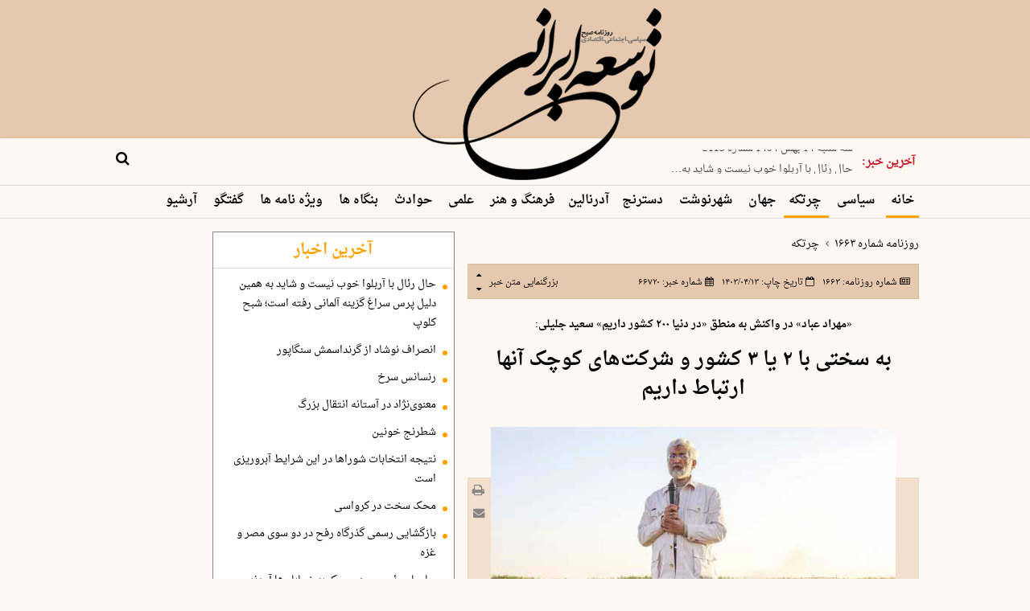

--- FILE ---
content_type: text/html; charset=UTF-8
request_url: https://www.toseeirani.ir/%D8%A8%D8%AE%D8%B4-%DA%86%D8%B1%D8%AA%DA%A9%D9%87-3/66720-%D8%A8%D9%87-%D8%B3%D8%AE%D8%AA%DB%8C-%D8%A8%D8%A7-%DB%8C%D8%A7-%DA%A9%D8%B4%D9%88%D8%B1-%D8%B4%D8%B1%DA%A9%D8%AA-%D9%87%D8%A7%DB%8C-%DA%A9%D9%88%DA%86%DA%A9-%D8%A2%D9%86%D9%87%D8%A7-%D8%A7%D8%B1%D8%AA%D8%A8%D8%A7%D8%B7-%D8%AF%D8%A7%D8%B1%DB%8C%D9%85
body_size: 19082
content:
<!doctype html>
<!--[if IE 9]><html class="ie ie9 lte9 dir-rtl lang-fa os-osx" lang="fa" data-ng-app="aasaamApp" dir="rtl"><![endif]-->
<!--[if (gt IE 9)|!(IE)]><!-->
<html class="dir-rtl lang-fa browser-chrome browser-chrome-131 os-osx" lang="fa" data-ng-app="aasaamApp" dir="rtl"><!--<![endif]-->

<head prefix="og: http://ogp.me/ns# fb: http://ogp.me/ns/fb#">
  <meta name="viewport" content="width=device-width, initial-scale=1">
  <meta charset="utf-8">
  <title>به سختی با ۲ یا ۳ کشور و شرکت‌های کوچک آنها ارتباط داریم</title>
    <meta property="og:title" content="به سختی با ۲ یا ۳ کشور و شرکت‌های کوچک آنها ارتباط داریم">
  <meta property="og:site_name" content="روزنامه توسعه ایرانی">
      <meta name="keywords" content="تجارت,ذهن,سازمان ملل,سعید جلیلی,واردات">
      <meta name="description" content="رامتین موثق

سعید جلیلی که در ذهن مردم به عنوان سد راه مذاکرات و مخالف ارتباط جهانی شناخته می&amp;zwnj;شود، با شعار &amp;laquo;یک جهان فرصت&amp;raquo; پا به عرصه">
    <meta property="og:description" content="رامتین موثق

سعید جلیلی که در ذهن مردم به عنوان سد راه مذاکرات و مخالف ارتباط جهانی شناخته می&amp;zwnj;شود، با شعار &amp;laquo;یک جهان فرصت&amp;raquo; پا به عرصه">
            <meta property="og:type" content="article">
          <meta property="og:url" content="https://www.toseeirani.ir/بخش-%DA%86%D8%B1%D8%AA%DA%A9%D9%87-3/66720-%D8%A8%D9%87-%D8%B3%D8%AE%D8%AA%DB%8C-%D8%A8%D8%A7-%DB%8C%D8%A7-%DA%A9%D8%B4%D9%88%D8%B1-%D8%B4%D8%B1%DA%A9%D8%AA-%D9%87%D8%A7%DB%8C-%DA%A9%D9%88%DA%86%DA%A9-%D8%A2%D9%86%D9%87%D8%A7-%D8%A7%D8%B1%D8%AA%D8%A8%D8%A7%D8%B7-%D8%AF%D8%A7%D8%B1%DB%8C%D9%85">
          <meta property="og:image" content="https://static3.toseeirani.ir/thumbnail/hpt88znBwWsY/op4SocIWk6yd5OraI3Uz6-79J44Q2KBbM_GQg6v1TMw1Y9Ec_5prAH4-_ucm35aS/3.jpg">
        <!-- fav icon -->
    <link href="/favicon.ico" type="image/x-icon" rel="icon" />
    <link href="/favicon.ico" type="image/x-icon" rel="shortcut icon" />
    <!-- apple touch fav icon -->
    <link rel="apple-touch-icon" sizes="152x152" href="/favicon-152.png" />
    <link rel="apple-touch-icon" sizes="144x144" href="/favicon-144.png" />
    <link rel="apple-touch-icon" sizes="120x120" href="/favicon-120.png" />
    <link rel="apple-touch-icon" sizes="114x114" href="/favicon-114.png" />
    <link rel="apple-touch-icon" sizes="72x72" href="/favicon-72.png" />
    <link rel="apple-touch-icon-precomposed" href="/favicon-57.png" />
  
      <link href="https://www.toseeirani.ir/بخش-%DA%86%D8%B1%D8%AA%DA%A9%D9%87-3/66720-%D8%A8%D9%87-%D8%B3%D8%AE%D8%AA%DB%8C-%D8%A8%D8%A7-%DB%8C%D8%A7-%DA%A9%D8%B4%D9%88%D8%B1-%D8%B4%D8%B1%DA%A9%D8%AA-%D9%87%D8%A7%DB%8C-%DA%A9%D9%88%DA%86%DA%A9-%D8%A2%D9%86%D9%87%D8%A7-%D8%A7%D8%B1%D8%AA%D8%A8%D8%A7%D8%B7-%D8%AF%D8%A7%D8%B1%DB%8C%D9%85" rel="canonical">

        <link rel="stylesheet" href="/_v2/css/main_news_rtl.css?v=d4cb3182">
            <link rel="preload" as="image" href="https://static3.toseeirani.ir/servev2/hpt88znBwWsY/j1B63KgImKU,/3.jpg"
    imagesrcset="https://static3.toseeirani.ir/servev2/hpt88znBwWsY/j1B63KgImKU,/3.jpg">
<link rel="preload" href="/_v2/fonts/DroidNaskh-Regular.woff" as="font" type="font/woff2" crossorigin>
<link rel="preload" href="/_v2/fonts/DroidNaskh-Bold.woff" as="font" type="font/woff2" crossorigin><meta name="robots" content="max-image-preview:large">
<meta name="theme-color" content="#e5c8ae">
<link rel="dns-prefetch" href="//www.googletagmanager.com" />
<link rel="preconnect" href="https://www.googletagmanager.com" />  <script>
    var socketAccess = 'ss1bf3msjnk9gscb396u83k9j6';
    var refereData = {"type":0,"referer":null};
    var modelHits = {"8":["118915"]};
    var pageRefereData = "\/";
    var uHash = 'j6HhIq';
    var i18n = new Array();
    var masterConfig = {"domain":"toseeirani.ir","v":"d4cb3182","lang":"fa","blackHoleToken":"AAAAAhQDBgARIGM5ZGFhZWZlMTg0ZDM5ZjBhZmFjYjk3ZWYyZjhkZWY4BgERIDYwNTU0NGZiYmZhM2E1MjQ1ZDRkZjRjYTQ5OTU5OWE5BgIRIGQxOThjNzgwNjBjZDVhNTRjYmM4NWEzOTViNjMxYTQ3","dir":"rtl","ajaxGeneration":true,"baseUrl":"\/","u":null,"wss":"0736d9ed0a902ea8552170b4d3532ad2","debug":false};
    var currentTime = new Date('Tue, 03 Feb 2026 10:33:59 +0000');
    var isAdverHolderMode = false;
      </script>
      <script src="/_v2/lib/js/frameworks-news.min.js?v=d4cb3182"></script>
          <!-- <script src="/_v2/lib/js/lang-.min.js?v="></script> -->
              <script src="/_v2/js/main_news.min.js?v=d4cb3182"></script>
      </head>
<body class="newspaper">
  <style>
.newspaper_landing .main_news_newspaper img{
aspect-ratio: 230/305;
}

// .blackriboon {
//   position: absolute;
//   width: 237px;
//   height: 72px;
//   display: inline-block;
//   left: 0;
//   z-index: 20;
//   top: 0;
//   background: #000;
//   transform: skewY(-45deg);
// }

   @media only screen and (min-width: 900px) {
        #news-page-article .contain-img {
            border: none;
        }
    }
</style>


<div class="outer-container">
	<!-- START MAIN-HEADER -->
	<header id="top-header">
<div class="blackriboon"></div>
  <!-- 1 -->
  <div class="head-first-row">
    <div class="main-wrapper-1">
      <div class="container">
        <!-- right-head-space -->
        <div class="head-space-right">
          &nbsp;
        </div>
        <!-- logo -->
        <div class="mr-logo">
          <a href="/" title="tose-irani-newspapar">
            <img loading="lazy" src="/images/logo.webp" alt="tose-irani-newspapar" height="216" width="320">
          </a>
        </div>
        <!-- left-head-space -->
        <div class="head-space-left">
          <div>
                      </div>
        </div>
      </div>
    </div>
  </div>
  <!-- 2 -->
  <div class="head-second-row noprint">
    <div class="main-wrapper">
      <div class="container">
        <!-- news-sticky -->
        <div class="right-news-sticky">
          
      <div class="stickynews_cnt">
      <div class="stickynews">
        <div class="viticker_icon">
          <span>
          آخرین خبر:
          </span>
        </div>
        <ul class="newsticker" itemscope="" itemtype="https://schema.org/CreativeWork"
          data-element-name="FRONT_H">
                      <li>
              <a href="/بخش-%D8%A2%D8%B1%D8%B4%DB%8C%D9%88-%D9%BE%DB%8C-%D8%AF%DB%8C-%D8%A7%D9%81-64/87539-%D8%B3%D9%87-%D8%B4%D9%86%D8%A8%D9%87-%D8%A8%D9%87%D9%85%D9%86-%D8%B4%D9%85%D8%A7%D8%B1%D9%87" target="_blank" title="سه شنبه 14 بهمن 1404 شماره 2113
" itemprop="url">
              سه شنبه 14 بهمن 1404 شماره 2113
              </a>
            </li>
                      <li>
              <a href="/بخش-%D8%A2%D8%AF%D8%B1%D9%86%D8%A7%D9%84%DB%8C%D9%86-7/87532-%D8%AD%D8%A7%D9%84-%D8%B1%D8%A6%D8%A7%D9%84-%D8%A8%D8%A7-%D8%A2%D8%B1%D8%A8%D9%84%D9%88%D8%A7-%D8%AE%D9%88%D8%A8-%D9%86%DB%8C%D8%B3%D8%AA-%D8%B4%D8%A7%DB%8C%D8%AF-%D8%A8%D9%87-%D9%87%D9%85%DB%8C%D9%86-%D8%AF%D9%84%DB%8C%D9%84-%D9%BE%D8%B1%D8%B3-%D8%B3%D8%B1%D8%A7%D8%BA-%DA%AF%D8%B2%DB%8C%D9%86%D9%87-%D8%A2%D9%84%D9%85%D8%A7%D9%86%DB%8C-%D8%B1%D9%81%D8%AA%D9%87-%D8%A7%D8%B3%D8%AA-%D8%B4%D8%A8%D8%AD-%DA%A9%D9%84%D9%88%D9%BE" target="_blank" title="حال رئال با آربلوا خوب نیست و شاید به همین دلیل پرس سراغ گزینه آلمانی رفته است؛
شبح کلوپ" itemprop="url">
              حال رئال با آربلوا خوب نیست و شاید به…              </a>
            </li>
                      <li>
              <a href="/بخش-%D8%A2%D8%AF%D8%B1%D9%86%D8%A7%D9%84%DB%8C%D9%86-7/87533-%D8%A7%D9%86%D8%B5%D8%B1%D8%A7%D9%81-%D9%86%D9%88%D8%B4%D8%A7%D8%AF-%D8%A7%D8%B2-%DA%AF%D8%B1%D9%86%D8%AF%D8%A7%D8%B3%D9%85%D8%B4-%D8%B3%D9%86%DA%AF%D8%A7%D9%BE%D9%88%D8%B1" target="_blank" title="انصراف نوشاد از گرنداسمش سنگاپور" itemprop="url">
              انصراف نوشاد از گرنداسمش سنگاپور              </a>
            </li>
                      <li>
              <a href="/بخش-%D8%A2%D8%AF%D8%B1%D9%86%D8%A7%D9%84%DB%8C%D9%86-7/87537-%D8%B1%D9%86%D8%B3%D8%A7%D9%86%D8%B3-%D8%B3%D8%B1%D8%AE" target="_blank" title="
رنسانس سرخ" itemprop="url">
              
رنسانس سرخ              </a>
            </li>
                      <li>
              <a href="/بخش-%D8%A2%D8%AF%D8%B1%D9%86%D8%A7%D9%84%DB%8C%D9%86-7/87534-%D9%85%D8%B9%D9%86%D9%88%DB%8C-%D9%86%DA%98%D8%A7%D8%AF-%D8%AF%D8%B1-%D8%A2%D8%B3%D8%AA%D8%A7%D9%86%D9%87-%D8%A7%D9%86%D8%AA%D9%82%D8%A7%D9%84-%D8%A8%D8%B2%D8%B1%DA%AF" target="_blank" title="معنوی‌نژاد در آستانه انتقال بزرگ" itemprop="url">
              معنوی‌نژاد در آستانه انتقال بزرگ              </a>
            </li>
                  </ul>
      </div>
    </div>
          </div>
        <!-- search-box -->
        <div class="left-search-box">
          <form action="/newsstudios/search">
            <label>
              <input class="search-input" name="q" placeholder="جستجو" type="text"
                value="">
              <button aria-label="search" type="submit" onclick="document.querySelector('.searchForm').submit();"
                id="search-submit"></button>
              <i id="search-click-icon" class="fa fa-search"></i>
            </label>
          </form>
        </div>
      </div>
    </div>
  </div>
</header>
<!-- Start Nav -->
<div class="main-nav-cnt">
  <div class="main-wrapper">
    <nav class="main-nav">
      <button title="" class="show-menu">
        منو      </button>
      




<ul id="nav-toggle" itemscope="" itemtype="http://schema.org/SiteNavigationElement">
        <li class="">
        <a title="خانه" href="/" >
          خانه        </a>
              </li>
          <li class="">
        <a title=" سیاسی" href="/بخش-%D8%B3%DB%8C%D8%A7%D8%B3%DB%8C-65" >
           سیاسی        </a>
              </li>
          <li class='active'>
        <a title=" چرتکه" href="/بخش-%DA%86%D8%B1%D8%AA%DA%A9%D9%87-3" >
           چرتکه        </a>
              </li>
          <li class="">
        <a title="جهان" href="/بخش-%D8%AC%D9%87%D8%A7%D9%86-8" >
          جهان        </a>
              </li>
          <li class="">
        <a title=" شهرنوشت" href="/بخش-%D8%B4%D9%87%D8%B1%D9%86%D9%88%D8%B4%D8%AA-5" >
           شهرنوشت        </a>
              </li>
          <li class="">
        <a title=" دسترنج" href="/بخش-%D8%AF%D8%B3%D8%AA%D8%B1%D9%86%D8%AC-13" >
           دسترنج        </a>
              </li>
          <li class="">
        <a title="آدرنالین" href="/بخش-%D8%A2%D8%AF%D8%B1%D9%86%D8%A7%D9%84%DB%8C%D9%86-7" >
          آدرنالین        </a>
              </li>
          <li class="">
        <a title="فرهنگ و هنر" href="/بخش-%D9%81%D8%B1%D9%87%D9%86%DA%AF-%D9%87%D9%86%D8%B1-14" >
          فرهنگ و هنر        </a>
              </li>
          <li class="">
        <a title=" علمی" href="/بخش-%D8%B9%D9%84%D9%85%DB%8C-9" >
           علمی        </a>
              </li>
          <li class="">
        <a title=" حوادث" href="/بخش-%D8%AD%D9%88%D8%A7%D8%AF%D8%AB-67" >
           حوادث        </a>
              </li>
          <li class="">
        <a title=" بنگاه ها" href="/بخش-%D8%A8%D9%86%DA%AF%D8%A7%D9%87-%D9%87%D8%A7-69" >
           بنگاه ها        </a>
              </li>
          <li class="">
        <a title=" ویژه نامه ها" href="/attachs" >
           ویژه نامه ها        </a>
              </li>
          <li class="">
        <a title=" گفتگو" href="/بخش-%DA%AF%D9%81%D8%AA%DA%AF%D9%88-72" >
           گفتگو        </a>
              </li>
          <li class="">
        <a title=" آرشیو" href="/بخش-%D8%A2%D8%B1%D8%B4%DB%8C%D9%88-%D9%BE%DB%8C-%D8%AF%DB%8C-%D8%A7%D9%81-64" >
           آرشیو        </a>
              </li>
      </ul>

    </nav>
  </div>
</div>	<!-- END F MAIN-HEADER -->
	<main data-entity-id="66720" data-entity-module="cont">
		<div class="main-wrapper">
			<div class="news-outer">
				<div class="news-col-1">
        <script>
  var galleryParameters = {
    thumbnail: {
      w: 620
    },
    original: {
      w: 620
    },
  };
</script>



<!-- ld-object -->

<script type="application/ld+json">
  {"@context":"https:\/\/schema.org","@type":"NewsArticle","inLanguage":"fa","mainEntityOfPage":{"@type":"WebPage","@id":"https:\/\/www.toseeirani.ir\/بخش-%DA%86%D8%B1%D8%AA%DA%A9%D9%87-3\/66720-%D8%A8%D9%87-%D8%B3%D8%AE%D8%AA%DB%8C-%D8%A8%D8%A7-%DB%8C%D8%A7-%DA%A9%D8%B4%D9%88%D8%B1-%D8%B4%D8%B1%DA%A9%D8%AA-%D9%87%D8%A7%DB%8C-%DA%A9%D9%88%DA%86%DA%A9-%D8%A2%D9%86%D9%87%D8%A7-%D8%A7%D8%B1%D8%AA%D8%A8%D8%A7%D8%B7-%D8%AF%D8%A7%D8%B1%DB%8C%D9%85"},"url":"https:\/\/www.toseeirani.ir\/بخش-%DA%86%D8%B1%D8%AA%DA%A9%D9%87-3\/66720-%D8%A8%D9%87-%D8%B3%D8%AE%D8%AA%DB%8C-%D8%A8%D8%A7-%DB%8C%D8%A7-%DA%A9%D8%B4%D9%88%D8%B1-%D8%B4%D8%B1%DA%A9%D8%AA-%D9%87%D8%A7%DB%8C-%DA%A9%D9%88%DA%86%DA%A9-%D8%A2%D9%86%D9%87%D8%A7-%D8%A7%D8%B1%D8%AA%D8%A8%D8%A7%D8%B7-%D8%AF%D8%A7%D8%B1%DB%8C%D9%85","headline":"به سختی با ۲ یا ۳ کشور و شرکت‌های کوچک آنها ارتباط داریم","alternativeHeadline":"«مهراد عباد» در واکنش به منطق «در دنیا ۲۰۰ کشور داریمِ» سعید جلیلی:","description":"","image":{"@type":"ImageObject","url":"https:\/\/www.toseeirani.ir\/\/images\/default.webp","width":165,"height":50},"datePublished":"2024-07-03T22:29:32Z","dateModified":"2024-07-03T17:59:32Z","keywords":"تجارت,ذهن,سازمان ملل,سعید جلیلی,واردات","articleSection":"چرتکه","author":{"@type":"Organization","name":"namesite","url":"https:\/\/www.toseeirani.ir\/"},"publisher":{"@type":"Organization","name":"روزنامه توسعه ایرانی","image":"https:\/\/www.toseeirani.ir\/\/images\/default.webp","url":"https:\/\/www.toseeirani.ir\/","email":"info@base.aasaam-demo.ir","logo":{"@type":"ImageObject","url":"https:\/\/www.toseeirani.ir\/\/images\/logo.png"},"sameAs":[]},"articleBody":"رامتین موثق سعید جلیلی که در ذهن مردم به عنوان سد راه مذاکرات و مخالف ارتباط جهانی شناخته می&zwnj;شود، با شعار &laquo;یک جهان فرصت&raquo; پا به عرصه انتخاباتی گذاشته است. او در پاسخ به هر سوال و مسئله&zwnj;&zwnj; در هر موضوعی، این عبارت طلایی! را یادآوری می&zwnj;کند و ادعای داشتن یک برنامه منظم برای اجرای آن دارد. در ارتباطات بین&zwnj;المللی، جلیلی مدعی است که عدم ارتباط با 3 یا 4 کشور چندان مهم نیست و بجز این قدرت&zwnj;ها، 200 کشور دیگر در جهان موجود است و باید از فرصت این کشورها استفاده کرد. او این ایده را زمانی که تحریم&zwnj;ها مطرح می&zwnj;شود و در مخالفت با پذیرش برجام و مذاکره با آمریکا می&zwnj;گوید، اما قطعا برای این پرسش پاسخی ندارد که &laquo;آیا بدون پذیرش برجام یا FATF، می&zwnj;توان با این200 کشور ارتباط اقتصادی، تجاری و مالی برقرار کرد؟&raquo; پدرام سلطانی در واکنش به این اظهارات در شبکه ایکس نوشت:&zwnj; &laquo;هرگاه سخن از برجام و&zwnj; تحریم&zwnj;ها و مذاکره با آمریکا می&zwnj;شود، جلیلی تکیه&zwnj;کلامش را تکرار می&zwnj;کند: &laquo;در دنیا ۲۰۰ کشور داریم.&raquo; سیاستمداری که واحد شمارش تعاملات اقتصادی بین&zwnj;الملل را &laquo;کشور&raquo; بداند، آمریکا را یکی بشمارد و جزایر کومور را هم یکی دیگر، عجیب پدیده&zwnj;ایست.&raquo; عدد نمی&zwnj;فهمند! یکی از برنامه&zwnj;های جلیلی برای تحقق یک جهان فرصت، استفاده از فرصت اختلاف بین کشورهاست. برای مثال او مدعی است روسیه 11 میلیارد دلار صیفی&zwnj;جات از اروپا وارد می&zwnj;کرد و حال که درگیر جنگ اوکراین است، ایران می&zwnj;تواند به جای اروپا به روسیه واردات داشته باشد. حسین سلاح&zwnj;ورزی، رئیس پیشین اتاق بازرگانی، در شبکه اجتماعی ایکس نوشت: &laquo;بعد از ۱۱ سال زعامت دولت سایه و سه سال ارائه برنامه به دولتی که حتی قادر به تامین پایدار پیاز و گوجه مردم هم نبود، فرمودند که می&zwnj;خواهند سالی ۱۱ میلیارد دلار صیفی&zwnj;جات به روسیه صادر کنند. آفرین چه خوب! اما افسوس که کل واردات صیفی&zwnj;جات روسیه از &laquo;دنیا&raquo; فقط ۱\/۶ میلیارد دلار است!&raquo; احمد جانجان، کارشناس اقتصادی، هم در واکنش به این سخنان جلیلی در ایکس نوشت: &laquo;جلیلی در حالی از بازار 11 میلیاردی میوه و صیفی&zwnj;جات روسیه به عنوان فرصت حرف می&zwnj;زند که کل واردات میوه، آجیل، صیفی&zwnj;جات و ... این کشور کمتر از 6 میلیارد دلار است و ارزش صیفی&zwnj;جات کمتر از 1.7 میلیارد دلار! یک جهان کم&zwnj;آگاهی، یک ایران فرصت بر باد رفته نتیجه اینست: عدد نمی&zwnj;فهمند.&raquo; همچنین جلیلی مدعی است که دولت سیزدهم توانسته است در سریلانکا سرمایه&zwnj;گذاری و پروژه داشته باشد. سلاح&zwnj;ورزی به این سخنان هم واکنش نشان داد و نوشت: &laquo;سریلانکا بابت احداث سد و نیروگاهی که در سفر مرحوم رئیسی رسماً افتتاح شد، بالغ بر 450 میلیون دلار اصل + سود وام اعطایی به ایران بدهکار است. اگرچه در این دولت مدعی&zwnj;اند که هزینه این پروژه سنگین &laquo;نقداً&raquo; تسویه شده اما دولت سریلانکا چنین نظری ندارد. حقیقت ماجرا چیست؟ الله اعلم&raquo;. انتفاع بیشتر کشورهای توسعه&zwnj;یافته عضو هیأت نمایندگان اتاق بازرگانی در گفت&zwnj;وگو با &laquo;توسعه ایرانی&raquo;، در ارزیابی نگاه جلیلی برای ارتباط با دنیا، یادآور شد: شرایط دنیا با ۳۰ سال پیش عوض شده و عملا مرزها برداشته شده و بسیاری از شرکت&zwnj;ها بدون اینکه دولت&zwnj;هایشان با هم ارتباط داشته باشند، با هم در تعامل هستند. مهراد عباد تاکید کرد: انتخاب کشورها برای داشتن یا نداشتن ارتباط ایده&zwnj;ی کارآمدی نیست زیرا تا آنجا که می&zwnj;توانیم باید با تمام کشورهای دنیا که برای ما منافع دارند، ارتباط برقرار کنیم. به گفته او، مسلما کشورهای توسعه&zwnj;یافته بیشتر ما را منتفع می&zwnj;کنند و به اهداف خود می&zwnj;رسانند زیرا ایران کشوری است که مواد مورد نیاز تولید آن وارداتی است و برای پیشرفت در تولید، باید مواد اولیه را از کشورهایی تهیه کند که جزو کشورهای رده اول دنیا هستند. این فعال اقتصادی با عنوان اینکه سیاست ما نباید به صورت اتکا به چند کشور باشد و باید همه جای دنیا ارتباط خوبی بگیریم، اظهار کرد: شعار ارتباط با دنیا را سرمی&zwnj;دهند اما در عمل بعد از ۴۵ سال، با ۲ یا ۳ کشور و شرکت&zwnj;های کوچک آنها به سختی ارتباط داریم. عباد خاطرنشان کرد : ارتباط بخش خصوصی ایران با دنیا کم و در حال قطع شدن است. از قوانین و نهادهای بین&zwnj;المللی می&zwnj;ترسند این عضو هیأت نمایندگان اتاق بازرگانی در پاسخ به اینکه &laquo;آیا بدون لغو تحریم&zwnj;ها و پذیرش FATF، می&zwnj;توان با 200 کشور مدنظر جلیلی ارتباط داشت؟&raquo;، بیان کرد: بدون این ابزارها امکان ارتباط نیست و همین اکنون هم کشورهای دوست مانند عراق و افغانستان ارتباط بانکی با ایرانیان ندارند و به سختی کار می&zwnj;کنند. عباد با اشاره به اینکه برای تسهیل تعامل جهانی، کشورها ابزارها و قوانین مختلفی درنظر گرفته و سازمان&zwnj;های مختلفی ایجاد کرده&zwnj;اند، افزود: به هرحال اگر کشورهای دنیا بخواهند با هم تعامل کنند، باید یک جای مشخص، مانند سازمان ملل، و قوانینی، مانند قانون تجارت جهانی یا WTO یا همین قوانین مالی&zwnj;ای که معاملات را شفاف می&zwnj;کند، باشد که همه اجرا کنند و در نهایت استانداردی باشد که همه دنیا طبق این استاندارد با هم کار کنند. او با بیان اینکه قوانین بین&zwnj;المللی، استانداردی است که برای همه کشورها قابل&zwnj;اجراست، تاکید کرد: در ایران با این قوانین ایدئولوژیک برخورد می&zwnj;شود گویی که از این قوانین و نهادهای بین&zwnj;المللی می&zwnj;ترسیم. این کارشناس مسائل اقتصادی با عنوان اینکه باید با قدرت در این نهادها حضور داشت، تصریح کرد: ما از بسیاری از این کنوانسیون&zwnj;ها و نهادهای بین&zwnj;المللی خارج شدیم و این گوشه&zwnj;گیری به نفع ما نخواهد بود و در بهترین حالت می&zwnj;توانیم شبیه کره شمالی شویم. عضو هیأت نمایندگان اتاق بازرگانی: شعار ارتباط با دنیا را می&zwnj;دهند اما در عمل بعد از ۴۵ سال، با ۲ یا ۳ کشور و شرکت&zwnj;های کوچک آنها به سختی ارتباط داریم به صورتی که ارتباط بخش خصوصی ایران با دنیا کم شده و در حال قطع شدن است نقش پررنگ ضدفرهنگ&zwnj;ها در ایدئولوژی جلیلی عباد در ادامه درباره مخالفت جلیلی با عضویت در این پیمان&zwnj;ها اظهار کرد: ایدئولوژی جلیلی، بر پایه ضد فرهنگ&zwnj;هایی است که در ذهن بسیاری از افراد جامعه شکل گرفته است. او درباره این ضدفرهنگ&zwnj;ها افزود: برای مثال در ایران کسی که پولدار باشد به عنوان آدم نادرستی شناخته می&zwnj;شود و پولداری مساوی با فساد و کلاهبرداری است یا برای مثال جا افتاده است که ارتباط با آمریکا حتما به ضرر ما تمام می&zwnj;شود. این عضو اتاق بازرگانی با عنوان اینکه طرز تفکر این افراد، سورئال است، گفت: از افکار مختلف تکه&zwnj;هایی جمع کردند و از نظر اقتصادی، به تسلط کامل دولت به اقتصاد اعتقاد دارند. عباد با اشاره به اینکه افرادی مانند جلیلی اعتقاد دارند که بدون همکاری با دنیا می&zwnj;توان کشور را توسعه داد، اضافه کرد: یکی از این ضد فرهنگ&zwnj;ها، خودکفایی است. هیچ کشوری در دنیا نتوانسته در تمام محصولات خودکفا شود و هر کشوری با توجه به مزیت&zwnj;هایی که در تولید و تجارت دارد، برخی کالاها را خود تولید و برخی را هم با واردات تامین می&zwnj;کند. او تاکید کرد: خودکفایی به ایران ضرر زد؛ برای مثال این هدف در تولید خودرو وجود داشت که اکنون اوضاع آن مشخص است. در مقابل، باید یک استراتژی صنعتی خوب داشته باشیم که نداریم. هرچند به قول آقای پزشکیان قوانین خوب بسیار داریم، اما مسئله اینست که اجرا نمی&zwnj;شود. مهراد عباد در گفت&zwnj;وگو با &laquo;توسعه ایرانی&raquo;: افرادی مانند جلیلی اعتقاد دارند که بدون همکاری با دنیا می&zwnj;توان کشور را توسعه داد اما هیچ کشوری در دنیا نتوانسته در تمام محصولات خودکفا شود و هر کشوری با توجه به مزیت&zwnj;هایی که در تولید و تجارت دارد، برخی کالاها را خود تولید و برخی را هم با واردات تامین می&zwnj;کند در بدترین حالت تحریمی به سر می&zwnj;بریم این عضو هیأت نمایندگان اتاق بازرگانی درباره تاثیر پیروزی جلیلی بر معاملات بین&zwnj;المللی ایران، یادآور شد: اکنون شرایط ما در دنیا بدترین حالت ممکن است. آمریکا و کشورهایی که ایران را تحریم کردند دیگر نمی&zwnj;توانند تحریم بیشتری اعمال کنند زیرا ایران از هر لحاظ تحریم شده است به صورتی که اکنون به تحریم اشخاص روی آورده&zwnj;اند. عباد تصریح کرد: حضور یک فرد تندروتر شرایط را صد برابر بدتر نمی&zwnj;کند؛ اما به هرحال چند درصدی بدتر می&zwnj;کند زیرا اوضاع ما به اندازه کافی خراب است. او با عنوان اینکه پیروزی پزشکیان می&zwnj;تواند به اقتصاد یک ثبات بدهد، تاکید کرد: هر زمان که صحبت و عمل تندروانه کردیم، ارزش پول ملی ما کاهش پیدا کرد. عباد در پایان خاطرنشان کرد: باید فردی را به عنوان رئیس&zwnj;جمهور داشته باشیم که با دنیا تعامل کند. این به معنی بردگی برای دنیا نیست. اگر بخواهیم در دنیا قدرتمند باشیم باید بتوانیم تعامل کنیم چرا که هیچ کشوری به تنهایی نتــوانستـه توسعه یابد."}      </script>
<!-- ****************** END OF SCHEMA ************************************* -->

<div class="news-body">
  <!-- breadcrumb -->
      <ul class="breadcrumb">
            <li>
        <a href="/fa/tiny/newspaper-1663"  target="_blank">
          روزنامه شماره ۱۶۶۳        </a>
    </li>
                                                  <li>
              <i class="fa fa-angle-left" aria-hidden="true"></i>
                                                                                <a href="/بخش-%DA%86%D8%B1%D8%AA%DA%A9%D9%87-3?np=1663" > چرتکه</a>
            </li>
              </ul>
  <!-- end of breadcrump -->
  <div class="news-page-content" itemscope itemtype="http://schema.org/NewsArticle">
    <!-- news-top-bar -->
    <header class="news-top-bar">
  <div class="top-bar">
    <div class="right-bar">
      <!-- 1 -->
      <div class="glob-bar-div">

                  <i class="fa fa-newspaper-o" aria-hidden="true"></i>
          <span>
            <a href="/fa/tiny/newspaper-1663" target="_blank">
              <span>
                شماره روزنامه:
              </span>
              ۱۶۶۳            </a>
          </span>
              </div>
      <!-- 2 -->
      <div class="glob-bar-div">
                  <i class="fa fa-calendar-o" aria-hidden="true"></i>
          <span>
            تاریخ چاپ:
          </span>

          <time class="news-time" datetime="2024-07-03T17:59:32Z"  itemprop="datepublished">
              ۱۴۰۳/۰۴/۱۳          </time>
        
      </div>
      <!-- 3 -->
      <div class="glob-bar-div">
        <i class="fa fa-calendar" aria-hidden="true"></i>
        <span>
          شماره خبر:
        </span>
        <span>
          ۶۶۷۲۰        </span>
      </div>
    </div>
    <div class="left-bar">
      <div class="glob-bar-font">
        <span>
          بزرگنمایی متن خبر
        </span>
        <i class="fa fa-sort-asc" aria-hidden="true" id="incfont"></i>
        <i class="fa fa-sort-desc" aria-hidden="true" id="decfont"></i>
      </div>
    </div>
  </div>
</header>
        <!-- end of news-top-bar -->
    <article id="news-page-article">
      <!-- upTitle -->
              <h2 class="uptitle" itemprop="headline">
          «مهراد عباد» در واکنش به منطق «در دنیا ۲۰۰ کشور داریمِ» سعید جلیلی:        </h2>
            <h1 itemprop="name" class="title">
        به سختی با ۲ یا ۳ کشور و شرکت‌های کوچک آنها ارتباط داریم      </h1>


      <div class="article-body">
        <div class="primary-files container">
          <div class="special-bg">
            <!-- news-main-img -->
                                                                        <img loading="lazy" fetchpriority="high" class="contain-img"
                  src="https://static3.toseeirani.ir/thumbnail/hpt88znBwWsY/xBsWioF62eYGs_ZiuP0zXP4bcuE9miUgOAy8xvsigeaIJZCpkzz-2E000aXFzmU0PVyFofO-pmBd3-bDzxbFvkB0a5xZ0RyW1ilEwjCZUIRdc7a5_4Fqqg,,/3.jpg" alt="به سختی با ۲ یا ۳ کشور و شرکت‌های کوچک آنها ارتباط داریم"
                  itemprop="contentUrl representativeOfPage">
                <meta itemprop="name" content="">
                                                    <!-- news lead -->
            <p class="lead">
                          </p>
            <!-- end of lead -->
          </div>
          <!-- sharer -->
                      <div class="social-sharer">
    <button title="چاپ" onclick="window.print();">
      <i class="fa fa-print" ></i>
    </button>
    <a href="mailto:yourfriendmail@tld.com?subject=%D8%A8%D9%87+%D8%B3%D8%AE%D8%AA%DB%8C+%D8%A8%D8%A7+%DB%B2+%DB%8C%D8%A7+%DB%B3+%DA%A9%D8%B4%D9%88%D8%B1+%D9%88+%D8%B4%D8%B1%DA%A9%D8%AA%E2%80%8C%D9%87%D8%A7%DB%8C+%DA%A9%D9%88%DA%86%DA%A9+%D8%A2%D9%86%D9%87%D8%A7+%D8%A7%D8%B1%D8%AA%D8%A8%D8%A7%D8%B7+%D8%AF%D8%A7%D8%B1%DB%8C%D9%85&amp;body='https://www.toseeirani.ir/fa/tiny/news-66720'" title="ارسال به دیگران">
      <i class="fa fa-envelope"></i>
    </a>
</div>
                    <!-- sharer -->
        </div>

        <!-- echo content news here -->
        <div id="echo-detail">
                    <div>
            <p>رامتین موثق</p>

<p>سعید جلیلی که در ذهن مردم به عنوان سد راه مذاکرات و مخالف ارتباط جهانی شناخته می&zwnj;شود، با شعار &laquo;یک جهان فرصت&raquo; پا به عرصه انتخاباتی گذاشته است. او در پاسخ به هر سوال و مسئله&zwnj;&zwnj; در هر موضوعی، این عبارت طلایی! را یادآوری می&zwnj;کند و ادعای داشتن یک برنامه منظم برای اجرای&nbsp; آن دارد.</p>

<p>در ارتباطات بین&zwnj;المللی، جلیلی مدعی است که عدم ارتباط با 3 یا 4 کشور چندان مهم نیست و بجز این قدرت&zwnj;ها، 200 کشور دیگر در جهان موجود است و باید از فرصت این کشورها استفاده کرد. او این ایده را زمانی که تحریم&zwnj;ها مطرح می&zwnj;شود و در مخالفت با پذیرش برجام و مذاکره با آمریکا می&zwnj;گوید، اما قطعا برای این پرسش پاسخی ندارد که &laquo;آیا بدون پذیرش برجام یا FATF، می&zwnj;توان با این200 کشور ارتباط اقتصادی، تجاری و مالی برقرار کرد؟&raquo;</p>

<p>پدرام سلطانی در واکنش به این اظهارات در شبکه ایکس نوشت:&zwnj; &laquo;هرگاه سخن از برجام و&zwnj; تحریم&zwnj;ها و مذاکره با آمریکا می&zwnj;شود، جلیلی تکیه&zwnj;کلامش را تکرار می&zwnj;کند: &laquo;در دنیا ۲۰۰ کشور داریم.&raquo; سیاستمداری که واحد شمارش تعاملات اقتصادی بین&zwnj;الملل را &laquo;کشور&raquo; بداند، آمریکا را یکی بشمارد و جزایر کومور را هم یکی دیگر، عجیب پدیده&zwnj;ایست.&raquo;&nbsp;</p>

<p>عدد&nbsp; &nbsp; نمی&zwnj;فهمند!</p>

<p>یکی از برنامه&zwnj;های جلیلی برای تحقق یک جهان فرصت، استفاده از فرصت اختلاف بین کشورهاست. برای مثال او مدعی است روسیه 11 میلیارد دلار صیفی&zwnj;جات از اروپا وارد می&zwnj;کرد و حال که درگیر جنگ اوکراین است، ایران می&zwnj;تواند به جای اروپا به روسیه واردات داشته باشد.</p>

<p>حسین سلاح&zwnj;ورزی، رئیس پیشین اتاق بازرگانی، در شبکه اجتماعی ایکس نوشت: &laquo;بعد از ۱۱ سال زعامت دولت سایه و سه سال ارائه برنامه به دولتی که حتی قادر به تامین پایدار پیاز و گوجه مردم هم نبود، فرمودند که می&zwnj;خواهند سالی ۱۱ میلیارد دلار صیفی&zwnj;جات به روسیه صادر کنند. آفرین چه خوب! اما افسوس که کل واردات صیفی&zwnj;جات روسیه از &laquo;دنیا&raquo; فقط ۱/۶ میلیارد دلار است!&raquo; احمد جانجان، کارشناس اقتصادی، هم در واکنش به این سخنان جلیلی در ایکس نوشت: &laquo;جلیلی در حالی از بازار 11 میلیاردی میوه و صیفی&zwnj;جات روسیه به عنوان فرصت حرف می&zwnj;زند که کل واردات میوه، آجیل، صیفی&zwnj;جات و ... این کشور کمتر از 6 میلیارد دلار است و ارزش صیفی&zwnj;جات کمتر از 1.7 میلیارد دلار! یک جهان کم&zwnj;آگاهی، یک ایران فرصت بر باد رفته نتیجه اینست: عدد نمی&zwnj;فهمند.&raquo;</p>

<p>همچنین جلیلی مدعی است که دولت سیزدهم توانسته است در سریلانکا سرمایه&zwnj;گذاری و پروژه داشته باشد. سلاح&zwnj;ورزی به این سخنان هم واکنش نشان داد و نوشت: &laquo;سریلانکا بابت احداث سد و نیروگاهی که در سفر مرحوم رئیسی رسماً افتتاح شد، بالغ بر 450 میلیون دلار اصل + سود وام اعطایی به ایران بدهکار است. اگرچه در این دولت مدعی&zwnj;اند که هزینه این پروژه سنگین &laquo;نقداً&raquo; تسویه شده اما دولت سریلانکا چنین نظری ندارد. حقیقت ماجرا چیست؟ الله اعلم&raquo;.</p>

<p>انتفاع بیشتر کشورهای توسعه&zwnj;یافته</p>

<p>عضو هیأت نمایندگان اتاق بازرگانی در گفت&zwnj;وگو با &laquo;توسعه ایرانی&raquo;، در ارزیابی نگاه جلیلی برای ارتباط با دنیا، یادآور شد: شرایط دنیا با ۳۰ سال پیش عوض شده و عملا مرزها برداشته شده و بسیاری از شرکت&zwnj;ها بدون اینکه دولت&zwnj;هایشان با هم ارتباط داشته باشند، با هم در تعامل هستند.</p>

<p>مهراد عباد تاکید کرد: انتخاب کشورها برای داشتن یا نداشتن ارتباط ایده&zwnj;ی کارآمدی نیست زیرا تا آنجا که می&zwnj;توانیم باید با تمام کشورهای دنیا که برای ما منافع دارند، ارتباط برقرار کنیم.</p>

<p>به گفته او، مسلما کشورهای توسعه&zwnj;یافته بیشتر ما را منتفع می&zwnj;کنند و به اهداف خود می&zwnj;رسانند زیرا ایران کشوری است که مواد مورد نیاز تولید آن وارداتی است و برای پیشرفت در تولید، باید مواد اولیه را از کشورهایی تهیه کند که جزو کشورهای رده اول دنیا هستند.</p>

<p>این فعال اقتصادی با عنوان اینکه سیاست ما نباید به صورت اتکا به چند کشور باشد و باید همه جای دنیا ارتباط خوبی بگیریم، اظهار کرد: شعار ارتباط با دنیا را سرمی&zwnj;دهند اما در عمل بعد از ۴۵ سال، با ۲ یا ۳ کشور و شرکت&zwnj;های کوچک آنها به سختی ارتباط داریم.</p>

<p>عباد خاطرنشان کرد : ارتباط بخش خصوصی ایران با دنیا کم و در حال قطع شدن است.</p>

<p>از قوانین و نهادهای بین&zwnj;المللی می&zwnj;ترسند</p>

<p>این عضو هیأت نمایندگان اتاق بازرگانی در پاسخ به اینکه &laquo;آیا بدون لغو تحریم&zwnj;ها و پذیرش FATF، می&zwnj;توان با 200 کشور مدنظر جلیلی ارتباط داشت؟&raquo;، بیان کرد: بدون این ابزارها امکان ارتباط نیست و همین اکنون هم کشورهای دوست مانند عراق و افغانستان ارتباط بانکی با ایرانیان ندارند و به سختی کار می&zwnj;کنند.</p>

<p>عباد با اشاره به اینکه برای تسهیل تعامل جهانی، کشورها ابزارها و قوانین مختلفی درنظر گرفته و سازمان&zwnj;های مختلفی ایجاد کرده&zwnj;اند، افزود: به هرحال اگر کشورهای دنیا بخواهند با هم تعامل کنند، باید یک جای مشخص، مانند سازمان ملل، و قوانینی، مانند قانون تجارت جهانی یا WTO یا همین قوانین مالی&zwnj;ای که معاملات را شفاف می&zwnj;کند، باشد که همه اجرا کنند و در نهایت استانداردی باشد که همه دنیا طبق این استاندارد با هم&nbsp;</p>

<p>کار کنند.</p>

<p>او با بیان اینکه قوانین بین&zwnj;المللی، استانداردی است که برای همه کشورها قابل&zwnj;اجراست، تاکید کرد: در ایران با این قوانین ایدئولوژیک برخورد می&zwnj;شود گویی که از این قوانین و نهادهای بین&zwnj;المللی می&zwnj;ترسیم. این کارشناس مسائل اقتصادی با عنوان اینکه باید با قدرت در این نهادها حضور داشت، تصریح کرد: ما از بسیاری از این کنوانسیون&zwnj;ها و نهادهای بین&zwnj;المللی خارج شدیم و این گوشه&zwnj;گیری به نفع ما نخواهد بود و در بهترین حالت می&zwnj;توانیم شبیه&nbsp;کره شمالی شویم.</p>

<blockquote>
<p>عضو هیأت نمایندگان اتاق بازرگانی: شعار ارتباط با دنیا را می&zwnj;دهند اما در عمل بعد از ۴۵ سال، با ۲ یا ۳ کشور و شرکت&zwnj;های کوچک آنها به سختی ارتباط داریم به صورتی که ارتباط بخش خصوصی ایران با دنیا کم شده و در حال قطع شدن است</p>
</blockquote>

<p>نقش پررنگ ضدفرهنگ&zwnj;ها&nbsp;در ایدئولوژی جلیلی</p>

<p>عباد در ادامه درباره مخالفت جلیلی با عضویت در این پیمان&zwnj;ها اظهار کرد: ایدئولوژی جلیلی، بر پایه ضد فرهنگ&zwnj;هایی است که در ذهن بسیاری از افراد جامعه شکل گرفته است.&nbsp;</p>

<p>او درباره این ضدفرهنگ&zwnj;ها افزود: برای مثال در ایران کسی که پولدار باشد به عنوان آدم نادرستی شناخته می&zwnj;شود و پولداری مساوی با فساد و کلاهبرداری است یا برای مثال جا افتاده است که ارتباط با آمریکا حتما به ضرر ما تمام می&zwnj;شود.</p>

<p>این عضو اتاق بازرگانی با عنوان اینکه طرز تفکر این افراد، سورئال است، گفت: از افکار مختلف تکه&zwnj;هایی جمع کردند و از نظر اقتصادی، به تسلط کامل دولت به اقتصاد&nbsp;</p>

<p>اعتقاد دارند.</p>

<p>عباد با اشاره به اینکه افرادی مانند جلیلی اعتقاد دارند که بدون همکاری با دنیا می&zwnj;توان کشور را توسعه داد، اضافه کرد: یکی از این ضد فرهنگ&zwnj;ها، خودکفایی است. هیچ کشوری در دنیا نتوانسته در تمام محصولات خودکفا شود و هر کشوری با توجه به مزیت&zwnj;هایی که در تولید و تجارت دارد، برخی کالاها را خود تولید و برخی را هم با واردات تامین می&zwnj;کند. او تاکید کرد: خودکفایی به ایران ضرر زد؛ برای مثال این هدف در تولید خودرو وجود داشت که اکنون اوضاع آن مشخص است. در مقابل، باید یک استراتژی صنعتی خوب داشته باشیم که نداریم. هرچند به قول آقای پزشکیان قوانین خوب بسیار داریم، اما مسئله اینست که اجرا نمی&zwnj;شود.</p>

<blockquote>
<p>مهراد عباد در گفت&zwnj;وگو با &laquo;توسعه ایرانی&raquo;: افرادی مانند جلیلی اعتقاد دارند که بدون همکاری با دنیا می&zwnj;توان کشور را توسعه داد اما هیچ کشوری در دنیا نتوانسته در تمام محصولات خودکفا شود و هر کشوری با توجه به مزیت&zwnj;هایی که در تولید و تجارت دارد، برخی کالاها را خود تولید و برخی را هم با واردات تامین می&zwnj;کند</p>
</blockquote>

<p>در بدترین حالت تحریمی به سر می&zwnj;بریم</p>

<p>این عضو هیأت نمایندگان اتاق بازرگانی درباره تاثیر پیروزی جلیلی بر معاملات بین&zwnj;المللی ایران، یادآور شد: اکنون شرایط ما در دنیا بدترین حالت ممکن است. آمریکا و کشورهایی که ایران را تحریم کردند دیگر نمی&zwnj;توانند تحریم بیشتری اعمال کنند زیرا ایران از هر لحاظ تحریم شده است به صورتی که اکنون به تحریم اشخاص روی آورده&zwnj;اند. عباد تصریح کرد: حضور یک فرد تندروتر شرایط را صد برابر بدتر نمی&zwnj;کند؛ اما به هرحال چند درصدی بدتر می&zwnj;کند زیرا اوضاع ما به اندازه کافی خراب است. او با عنوان اینکه پیروزی پزشکیان می&zwnj;تواند به اقتصاد یک ثبات بدهد، تاکید کرد: هر زمان که صحبت و عمل تندروانه کردیم، ارزش پول ملی ما کاهش پیدا کرد. عباد در پایان خاطرنشان کرد: باید فردی را به عنوان رئیس&zwnj;جمهور داشته باشیم که با دنیا تعامل کند. این به معنی بردگی برای دنیا نیست. اگر بخواهیم در دنیا قدرتمند باشیم باید بتوانیم تعامل کنیم چرا که هیچ کشوری به تنهایی نتــوانستـه توسعه یابد.</p>

<p>&nbsp;</p>
            <!-- sutitr goes here -->
            <script>
              window.onload = function () {
                var suTitrs = document.getElementsByTagName("em");
                for (var i = 0; i < suTitrs.length; i++) {
                  var temp = suTitrs[i];
                  if (temp.getAttribute('data-class') == 'right-blockquote' || temp.getAttribute('data-class') == 'left-blockquote') {
                    parent = temp.parentNode;
                    var newQuote = document.createElement("blockquote");
                    newQuote.className = temp.getAttribute('data-class');
                    newQuote.innerHTML = temp.textContent;
                    parent.appendChild(newQuote);
                    temp.removeAttribute("style");
                  }
                }
              };
            </script>
            <!-- end of su -->
          </div>
          <div class="side container">
                      </div>
          <!-- End echo content news -->
          <!-- short-link -->
          <div class="short-link container">
            <form class="short-link-f">
              <lable>
                <input aria-label="link" id="short-l-copy" type="text" value="https://www.toseeirani.ir/fa/tiny/news-66720" readonly="readonly">
              </lable>
              <i class="fa fa-link" aria-hidden="true"></i>
              <div class="copied">کپی شد</div>
            </form>
          </div>
          <!-- short-link -->
        </div>
      </div>
      <!-- tags goes here -->
      <div class="tags-outer">
        
    <div class="article-tag">
      <span class="tag-title">
        کلمات کلیدی:
      </span>
                <a href="/tags/%D8%AA%D8%AC%D8%A7%D8%B1%D8%AA" title="تجارت" target="_blank" class="tags-detail">
            #
            تجارت          </a>
                <a href="/tags/%D8%B0%D9%87%D9%86" title="ذهن" target="_blank" class="tags-detail">
            #
            ذهن          </a>
                <a href="/tags/%D8%B3%D8%A7%D8%B2%D9%85%D8%A7%D9%86+%D9%85%D9%84%D9%84" title="سازمان ملل" target="_blank" class="tags-detail">
            #
            سازمان ملل          </a>
                <a href="/tags/%D8%B3%D8%B9%DB%8C%D8%AF+%D8%AC%D9%84%DB%8C%D9%84%DB%8C" title="سعید جلیلی" target="_blank" class="tags-detail">
            #
            سعید جلیلی          </a>
                <a href="/tags/%D9%88%D8%A7%D8%B1%D8%AF%D8%A7%D8%AA" title="واردات" target="_blank" class="tags-detail">
            #
            واردات          </a>
          </div>

      </div>
      <!-- tags goes here -->
    </article>
    <!-- end of article -->
  </div>

  <!-- START RELATED NEWS -->
  <div class="mrgt noprint">
    
            <section class="related-news-outer" data-element-name="VIEW_A" itemtype="http://schema.org/CreativeWork" itemscope="">
          <header class="header-section">
              <h2 class="title-section">
                                        <a href="/newsstudios/search/?" title="اخبار مرتبط" itemprop="url" target="_blank">
                          اخبار مرتبط                      </a>
                                </h2>
          </header>
            <ul class="all-list">
                                <li itemprop="name">
                  <i class="fa fa-circle" aria-hidden="true"></i>
                    <a href="https://www.toseeirani.ir/بخش-%DA%86%D8%B1%D8%AA%DA%A9%D9%87-3/66501-%D8%A8%D8%A7-%D8%A7%D8%A8%D9%84%D8%A7%D8%BA-%D8%B3%D8%A7%D8%B2%D9%85%D8%A7%D9%86-%D8%AA%D9%88%D8%B3%D8%B9%D9%87-%D8%AA%D8%AC%D8%A7%D8%B1%D8%AA-%D8%B5%D8%A7%D8%AF%D8%B1%D8%A7%D8%AA-%D8%B1%D9%88%D8%BA%D9%86-%D8%AE%D9%88%D8%B1%D8%A7%DA%A9%DB%8C-%D8%AF%D9%88%D8%A8%D8%A7%D8%B1%D9%87-%D9%85%D9%85%D9%86%D9%88%D8%B9-%D8%B4%D8%AF" title="با ابلاغ سازمان توسعه تجارت:

صادرات روغن خوراکی 

دوباره ممنوع شد!" target="_blank" itemprop="url">
                        با ابلاغ سازمان توسعه تجارت:

صادرات روغن خوراکی 

دوباره ممنوع شد!                    </a>
                </li>
                                <li itemprop="name">
                  <i class="fa fa-circle" aria-hidden="true"></i>
                    <a href="https://www.toseeirani.ir/بخش-%DA%86%D8%B1%D8%AA%DA%A9%D9%87-3/66328-%D8%A8%D8%A7-%D9%85%D8%B5%D9%88%D8%A8%D9%87-%D9%87%DB%8C%D8%A3%D8%AA-%D8%AF%D9%88%D9%84%D8%AA-%D8%A7%D9%86%D8%AC%D8%A7%D9%85-%D8%B4%D8%AF-%D8%A7%D8%AD%DB%8C%D8%A7%DB%8C-%D9%82%D8%A7%D9%86%D9%88%D9%86-%D9%BE%DB%8C%D9%85%D8%A7%D9%86-%D8%B3%D9%BE%D8%A7%D8%B1%DB%8C-%D8%A7%D8%B1%D8%B2%DB%8C-%D8%A8%D8%B1%D8%A7%DB%8C-%D8%AA%D9%85%D8%A7%D9%85-%DA%A9%D8%A7%D9%84%D8%A7%D9%87%D8%A7%DB%8C-%D8%B5%D8%A7%D8%AF%D8%B1%D8%A7%D8%AA%DB%8C" title="با مصوبه هیأت دولت انجام شد:

احیای قانون پیمان‌سپاری ارزی برای تمام کالاهای صادراتی" target="_blank" itemprop="url">
                        با مصوبه هیأت دولت انجام شد:

احیای قانون پیمان‌سپاری ارزی برای تمام کالاهای صادراتی                    </a>
                </li>
                                <li itemprop="name">
                  <i class="fa fa-circle" aria-hidden="true"></i>
                    <a href="https://www.toseeirani.ir/بخش-%DA%86%D8%B1%D8%AA%DA%A9%D9%87-3/66290-%D9%88%D8%B2%DB%8C%D8%B1-%D8%A7%D9%82%D8%AA%D8%B5%D8%A7%D8%AF-%D9%88%D8%A7%D8%B1%D8%AF%D8%A7%D8%AA-%D9%85%D8%AD%D8%B5%D9%88%D9%84%D8%A7%D8%AA-%D8%A2%D8%B1%D8%A7%DB%8C%D8%B4%DB%8C-%D8%B9%D8%B7%D8%B1-%D8%A2%D8%B2%D8%A7%D8%AF-%D8%B4%D8%AF" title="وزیر اقتصاد:

واردات محصولات آرایشی و عطر آزاد شد" target="_blank" itemprop="url">
                        وزیر اقتصاد:

واردات محصولات آرایشی و عطر آزاد شد                    </a>
                </li>
                                <li itemprop="name">
                  <i class="fa fa-circle" aria-hidden="true"></i>
                    <a href="https://www.toseeirani.ir/بخش-%DA%86%D8%B1%D8%AA%DA%A9%D9%87-3/65922-%D8%B3%D8%A7%D8%B2%D9%88%DA%A9%D8%A7%D8%B1-%D9%88%D8%A7%D8%B1%D8%AF%D8%A7%D8%AA-%D8%AE%D9%88%D8%AF%D8%B1%D9%88-%D8%B3%D8%A8%D8%A8-%D8%AA%D8%B4%D8%AF%DB%8C%D8%AF-%D9%81%D8%B6%D8%A7%DB%8C-%D8%A7%D8%B3%D8%AA" title="سازوکار واردات خودرو سبب تشدید فضای دلالی شده است" target="_blank" itemprop="url">
                        سازوکار واردات خودرو سبب تشدید فضای دلالی شده است                    </a>
                </li>
                                <li itemprop="name">
                  <i class="fa fa-circle" aria-hidden="true"></i>
                    <a href="https://www.toseeirani.ir/بخش-%DA%86%D8%B1%D8%AA%DA%A9%D9%87-3/65720-%D8%B1%DB%8C%D8%A7%D9%84-%D8%A2%D9%81%D8%B4%D9%88%D8%B1-%D9%81%D9%82%D8%B7-%D8%A8%D8%B1%D8%A7%DB%8C-%D8%AA%D8%AC%D8%A7%D8%B1%D8%AA-%D8%A7%DB%8C%D8%B1%D8%A7%D9%86-%D8%B9%D8%B1%D8%A7%D9%82-%DA%A9%D8%A7%D8%B1%D8%A8%D8%B1%D8%AF-%D8%AF%D8%A7%D8%B1%D8%AF" title="ریال آفشور فقط برای تجارت ایران و عراق کاربرد دارد" target="_blank" itemprop="url">
                        ریال آفشور فقط برای تجارت ایران و عراق کاربرد دارد                    </a>
                </li>
                            </ul>
        </section>
      </div>
  <div class="n-zxc mrgt">
      </div>
  <!-- END OF RELATED NEWS -->

      <!-- START COMMENT FORM -->
    <script>
  var setCommentParentId = function(parentId) {
    document.getElementById('commentParent').value = parentId;
    window.scrollTo({
      top: document.getElementById('newsCommentBoxForm').offsetTop,
      behavior: 'smooth'
    });
  };
  document.addEventListener("DOMContentLoaded", function() {
    var commentSelector = document.querySelector("#newsCommentBoxForm form");
    if (commentSelector) {
      new CommentForm(commentSelector,
        {"object_master_id":"118915","category_id":"3","model":8}, {
          onSubmit: function() {
            var elem = document.querySelector('#newsCommentBoxForm .statusBox');
            // var elemFieldset = document.querySelector('#newsCommentBoxForm .fieldset');
            var elemBtn = document.querySelector('#newsCommentBoxForm button');
            // console.log(elemBtn);
            elem.style.display = 'block';
            elem.innerHTML = 'در حال ارسال نظر...';
            // elemFieldset.setAttribute("disabled", "disabled");
            elemBtn.style.display = 'none';
          },
          onError: function() {
            var elem = document.querySelector('#newsCommentBoxForm .statusBox');
            elem.style.display = 'block';
            elem.innerHTML = 'ارسال نظر با خطا مواجه شد.';
            var elemBtn = document.querySelector('#newsCommentBoxForm button');
            elemBtn.style.display = 'block';
          },
          onSuccess: function() {
            var elem = document.querySelector('#newsCommentBoxForm .statusBox');
            var elemBtn = document.querySelector('#newsCommentBoxForm button');
            elem.style.display = 'block';
            elem.innerHTML = "نظر شما با موفقیت ارسال شد";
            elemBtn.style.display = 'block';
            var elemForm = document.querySelector('#newsCommentBoxForm form');
            elemForm.reset();
          }
        });
    }
  });
</script>
<div id="newsCommentBoxForm" class="noprint">
  <div class="comment-form" >
    <div class="comment-form-cnt">
      <h3 class="comment-form-title">
        دیدگاه تان را بنویسید
      </h3>
      <form class="comment-stuff">
        <fieldset>
          <legend>&nbsp;</legend>
          <div class="comment-r">
            <input dir="rtl" id="commentName" name="name" type="text" value="" placeholder="نام">
            <input  id="commentParent" name="parent" type="hidden" value="">
            <input dir="rtl" id="commentEmail" name="email" type="email" value="" placeholder="ایمیل">
          </div>
          <div class="comment-l">
            <textarea rows="10" id="commentMessage" cols="60" name="message" placeholder="پیغام" required></textarea>
            <span class="statusBox"></span>
            <button class="submit-comment" type="submit" name="button" value="submit">
              ارسال دیدگاه
            </button>
          </div>
        </fieldset>
      </form>
    </div>
  </div>
</div>
    <!-- END OF COMMENT FORM -->

    <!-- START LIST OF COMMENTS -->
    <div id="comment-list" class="noprint">
      <ul class="level-0">
  </ul>
    </div>
    <!-- END OF LIST OF COMMENTS -->

  

</div>
<!-- END OF COL-1 -->				</div>
				<div class="news-col-2">
					<!-- START LATEST-NEWS -->
					<div class="mrgbt">
						
    

      <section class="global-list-news-outer" itemscope="" itemtype="http://schema.org/CreativeWork" data-element-name="VIEW_B">
        <header class="header-section">
            <h3 class="title-section">
                                    <a href="/newsstudios/search/?" title="آخرین اخبار" itemprop="url" target="_blank">
                        آخرین اخبار                    </a>
                            </h3>
        </header>
        <!-- section content -->
        <ul>
                      <li>
              <a class="title" href="/بخش-%D8%A2%D8%AF%D8%B1%D9%86%D8%A7%D9%84%DB%8C%D9%86-7/87532-%D8%AD%D8%A7%D9%84-%D8%B1%D8%A6%D8%A7%D9%84-%D8%A8%D8%A7-%D8%A2%D8%B1%D8%A8%D9%84%D9%88%D8%A7-%D8%AE%D9%88%D8%A8-%D9%86%DB%8C%D8%B3%D8%AA-%D8%B4%D8%A7%DB%8C%D8%AF-%D8%A8%D9%87-%D9%87%D9%85%DB%8C%D9%86-%D8%AF%D9%84%DB%8C%D9%84-%D9%BE%D8%B1%D8%B3-%D8%B3%D8%B1%D8%A7%D8%BA-%DA%AF%D8%B2%DB%8C%D9%86%D9%87-%D8%A2%D9%84%D9%85%D8%A7%D9%86%DB%8C-%D8%B1%D9%81%D8%AA%D9%87-%D8%A7%D8%B3%D8%AA-%D8%B4%D8%A8%D8%AD-%DA%A9%D9%84%D9%88%D9%BE" target="_blank" title="حال رئال با آربلوا خوب نیست و شاید به همین دلیل پرس سراغ گزینه آلمانی رفته است؛
شبح کلوپ" itemprop="url">
                حال رئال با آربلوا خوب نیست و شاید به همین دلیل پرس سراغ گزینه آلمانی رفته است؛
شبح کلوپ              </a>
            </li>
                      <li>
              <a class="title" href="/بخش-%D8%A2%D8%AF%D8%B1%D9%86%D8%A7%D9%84%DB%8C%D9%86-7/87533-%D8%A7%D9%86%D8%B5%D8%B1%D8%A7%D9%81-%D9%86%D9%88%D8%B4%D8%A7%D8%AF-%D8%A7%D8%B2-%DA%AF%D8%B1%D9%86%D8%AF%D8%A7%D8%B3%D9%85%D8%B4-%D8%B3%D9%86%DA%AF%D8%A7%D9%BE%D9%88%D8%B1" target="_blank" title="انصراف نوشاد از گرنداسمش سنگاپور" itemprop="url">
                انصراف نوشاد از گرنداسمش سنگاپور              </a>
            </li>
                      <li>
              <a class="title" href="/بخش-%D8%A2%D8%AF%D8%B1%D9%86%D8%A7%D9%84%DB%8C%D9%86-7/87537-%D8%B1%D9%86%D8%B3%D8%A7%D9%86%D8%B3-%D8%B3%D8%B1%D8%AE" target="_blank" title="
رنسانس سرخ" itemprop="url">
                
رنسانس سرخ              </a>
            </li>
                      <li>
              <a class="title" href="/بخش-%D8%A2%D8%AF%D8%B1%D9%86%D8%A7%D9%84%DB%8C%D9%86-7/87534-%D9%85%D8%B9%D9%86%D9%88%DB%8C-%D9%86%DA%98%D8%A7%D8%AF-%D8%AF%D8%B1-%D8%A2%D8%B3%D8%AA%D8%A7%D9%86%D9%87-%D8%A7%D9%86%D8%AA%D9%82%D8%A7%D9%84-%D8%A8%D8%B2%D8%B1%DA%AF" target="_blank" title="معنوی‌نژاد در آستانه انتقال بزرگ" itemprop="url">
                معنوی‌نژاد در آستانه انتقال بزرگ              </a>
            </li>
                      <li>
              <a class="title" href="/بخش-%D8%A2%D8%AF%D8%B1%D9%86%D8%A7%D9%84%DB%8C%D9%86-7/87536-%D8%B4%D8%B7%D8%B1%D9%86%D8%AC-%D8%AE%D9%88%D9%86%DB%8C%D9%86" target="_blank" title="شطرنج خونین" itemprop="url">
                شطرنج خونین              </a>
            </li>
                      <li>
              <a class="title" href="/بخش-%D8%B4%D9%87%D8%B1%D9%86%D9%88%D8%B4%D8%AA-5/87530-%D9%86%D8%AA%DB%8C%D8%AC%D9%87-%D8%A7%D9%86%D8%AA%D8%AE%D8%A7%D8%A8%D8%A7%D8%AA-%D8%B4%D9%88%D8%B1%D8%A7%D9%87%D8%A7-%D8%AF%D8%B1-%D8%A7%DB%8C%D9%86-%D8%B4%D8%B1%D8%A7%DB%8C%D8%B7-%D8%A2%D8%A8%D8%B1%D9%88%D8%B1%DB%8C%D8%B2%DB%8C-%D8%A7%D8%B3%D8%AA" target="_blank" title="
نتیجه انتخابات شوراها در این شرایط آبروریزی است" itemprop="url">
                
نتیجه انتخابات شوراها در این شرایط آبروریزی است              </a>
            </li>
                      <li>
              <a class="title" href="/بخش-%D8%A2%D8%AF%D8%B1%D9%86%D8%A7%D9%84%DB%8C%D9%86-7/87535-%D9%85%D8%AD%DA%A9-%D8%B3%D8%AE%D8%AA-%D8%AF%D8%B1-%DA%A9%D8%B1%D9%88%D8%A7%D8%B3%DB%8C" target="_blank" title="محک سخت در کرواسی" itemprop="url">
                محک سخت در کرواسی              </a>
            </li>
                      <li>
              <a class="title" href="/بخش-%D8%AC%D9%87%D8%A7%D9%86-8/87526-%D8%A8%D8%A7%D8%B2%DA%AF%D8%B4%D8%A7%DB%8C%DB%8C-%D8%B1%D8%B3%D9%85%DB%8C-%DA%AF%D8%B0%D8%B1%DA%AF%D8%A7%D9%87-%D8%B1%D9%81%D8%AD-%D8%AF%D8%B1-%D8%AF%D9%88-%D8%B3%D9%88%DB%8C-%D9%85%D8%B5%D8%B1-%D8%BA%D8%B2%D9%87" target="_blank" title="بازگشایی رسمی گذرگاه رفح در دو سوی مصر و غزه " itemprop="url">
                بازگشایی رسمی گذرگاه رفح در دو سوی مصر و غزه               </a>
            </li>
                      <li>
              <a class="title" href="/بخش-%D8%AC%D9%87%D8%A7%D9%86-8/87525-%D8%AD%D8%A7%D9%85%DB%8C%D8%A7%D9%86-%D8%B1%D8%A6%DB%8C%D8%B3-%D8%AC%D9%85%D9%87%D9%88%D8%B1-%DA%86%DA%A9-%D8%A8%D9%87-%D8%AE%DB%8C%D8%A7%D8%A8%D8%A7%D9%86-%D9%87%D8%A7-%D8%A2%D9%85%D8%AF%D9%86%D8%AF" target="_blank" title="حامیان رئیس‌جمهور چک به خیابان‌ها آمدند" itemprop="url">
                حامیان رئیس‌جمهور چک به خیابان‌ها آمدند              </a>
            </li>
                      <li>
              <a class="title" href="/بخش-%D8%AC%D9%87%D8%A7%D9%86-8/87524-%D9%86%D8%AE%D8%B3%D8%AA-%D9%88%D8%B2%DB%8C%D8%B1-%D8%A8%D9%84%DA%98%DB%8C%DA%A9-%D8%AA%D8%B1%D8%A7%D9%85%D9%BE-%D8%A8%D8%A7-%D8%A7%D8%AA%D8%AD%D8%A7%D8%AF%DB%8C%D9%87-%D8%A7%D8%B1%D9%88%D9%BE%D8%A7-%D8%AF%D8%B4%D9%85%D9%86%DB%8C-%D8%AF%D8%A7%D8%B1%D8%AF" target="_blank" title="نخست‌وزیر بلژیک:
ترامپ با اتحادیه اروپا دشمنی دارد" itemprop="url">
                نخست‌وزیر بلژیک:
ترامپ با اتحادیه اروپا دشمنی دارد              </a>
            </li>
                  </ul>

      </section>
    					</div>
					<!-- END OF LATEST-NEWS -->
					<div class="n-zxc">
											</div>
					<div class="n-zxc">
											</div>
					<!-- START POPULAR-NEWS -->
					<div class="mrgbt">
						
    

      <section class="global-list-news-outer" itemscope="" itemtype="http://schema.org/CreativeWork" data-element-name="VIEW_C">
        <header class="header-section">
            <h3 class="title-section">
                                    <a href="/newsstudios/search/?" title="پربازدیدترین اخبار" itemprop="url" target="_blank">
                        پربازدیدترین اخبار                    </a>
                            </h3>
        </header>
        <!-- section content -->
        <ul>
                      <li>
              <a class="title" href="/بخش-%D8%A2%D8%AF%D8%B1%D9%86%D8%A7%D9%84%DB%8C%D9%86-7/87532-%D8%AD%D8%A7%D9%84-%D8%B1%D8%A6%D8%A7%D9%84-%D8%A8%D8%A7-%D8%A2%D8%B1%D8%A8%D9%84%D9%88%D8%A7-%D8%AE%D9%88%D8%A8-%D9%86%DB%8C%D8%B3%D8%AA-%D8%B4%D8%A7%DB%8C%D8%AF-%D8%A8%D9%87-%D9%87%D9%85%DB%8C%D9%86-%D8%AF%D9%84%DB%8C%D9%84-%D9%BE%D8%B1%D8%B3-%D8%B3%D8%B1%D8%A7%D8%BA-%DA%AF%D8%B2%DB%8C%D9%86%D9%87-%D8%A2%D9%84%D9%85%D8%A7%D9%86%DB%8C-%D8%B1%D9%81%D8%AA%D9%87-%D8%A7%D8%B3%D8%AA-%D8%B4%D8%A8%D8%AD-%DA%A9%D9%84%D9%88%D9%BE" target="_blank" title="حال رئال با آربلوا خوب نیست و شاید به همین دلیل پرس سراغ گزینه آلمانی رفته است؛
شبح کلوپ" itemprop="url">
                حال رئال با آربلوا خوب نیست و شاید به همین دلیل پرس سراغ گزینه آلمانی رفته است؛
شبح کلوپ              </a>
            </li>
                      <li>
              <a class="title" href="/بخش-%D8%A2%D8%AF%D8%B1%D9%86%D8%A7%D9%84%DB%8C%D9%86-7/87533-%D8%A7%D9%86%D8%B5%D8%B1%D8%A7%D9%81-%D9%86%D9%88%D8%B4%D8%A7%D8%AF-%D8%A7%D8%B2-%DA%AF%D8%B1%D9%86%D8%AF%D8%A7%D8%B3%D9%85%D8%B4-%D8%B3%D9%86%DA%AF%D8%A7%D9%BE%D9%88%D8%B1" target="_blank" title="انصراف نوشاد از گرنداسمش سنگاپور" itemprop="url">
                انصراف نوشاد از گرنداسمش سنگاپور              </a>
            </li>
                      <li>
              <a class="title" href="/بخش-%D8%A2%D8%AF%D8%B1%D9%86%D8%A7%D9%84%DB%8C%D9%86-7/87537-%D8%B1%D9%86%D8%B3%D8%A7%D9%86%D8%B3-%D8%B3%D8%B1%D8%AE" target="_blank" title="
رنسانس سرخ" itemprop="url">
                
رنسانس سرخ              </a>
            </li>
                      <li>
              <a class="title" href="/بخش-%D8%A2%D8%AF%D8%B1%D9%86%D8%A7%D9%84%DB%8C%D9%86-7/87534-%D9%85%D8%B9%D9%86%D9%88%DB%8C-%D9%86%DA%98%D8%A7%D8%AF-%D8%AF%D8%B1-%D8%A2%D8%B3%D8%AA%D8%A7%D9%86%D9%87-%D8%A7%D9%86%D8%AA%D9%82%D8%A7%D9%84-%D8%A8%D8%B2%D8%B1%DA%AF" target="_blank" title="معنوی‌نژاد در آستانه انتقال بزرگ" itemprop="url">
                معنوی‌نژاد در آستانه انتقال بزرگ              </a>
            </li>
                      <li>
              <a class="title" href="/بخش-%D8%A2%D8%AF%D8%B1%D9%86%D8%A7%D9%84%DB%8C%D9%86-7/87536-%D8%B4%D8%B7%D8%B1%D9%86%D8%AC-%D8%AE%D9%88%D9%86%DB%8C%D9%86" target="_blank" title="شطرنج خونین" itemprop="url">
                شطرنج خونین              </a>
            </li>
                      <li>
              <a class="title" href="/بخش-%D8%B4%D9%87%D8%B1%D9%86%D9%88%D8%B4%D8%AA-5/87530-%D9%86%D8%AA%DB%8C%D8%AC%D9%87-%D8%A7%D9%86%D8%AA%D8%AE%D8%A7%D8%A8%D8%A7%D8%AA-%D8%B4%D9%88%D8%B1%D8%A7%D9%87%D8%A7-%D8%AF%D8%B1-%D8%A7%DB%8C%D9%86-%D8%B4%D8%B1%D8%A7%DB%8C%D8%B7-%D8%A2%D8%A8%D8%B1%D9%88%D8%B1%DB%8C%D8%B2%DB%8C-%D8%A7%D8%B3%D8%AA" target="_blank" title="
نتیجه انتخابات شوراها در این شرایط آبروریزی است" itemprop="url">
                
نتیجه انتخابات شوراها در این شرایط آبروریزی است              </a>
            </li>
                      <li>
              <a class="title" href="/بخش-%D8%A2%D8%AF%D8%B1%D9%86%D8%A7%D9%84%DB%8C%D9%86-7/87535-%D9%85%D8%AD%DA%A9-%D8%B3%D8%AE%D8%AA-%D8%AF%D8%B1-%DA%A9%D8%B1%D9%88%D8%A7%D8%B3%DB%8C" target="_blank" title="محک سخت در کرواسی" itemprop="url">
                محک سخت در کرواسی              </a>
            </li>
                      <li>
              <a class="title" href="/بخش-%D8%AC%D9%87%D8%A7%D9%86-8/87526-%D8%A8%D8%A7%D8%B2%DA%AF%D8%B4%D8%A7%DB%8C%DB%8C-%D8%B1%D8%B3%D9%85%DB%8C-%DA%AF%D8%B0%D8%B1%DA%AF%D8%A7%D9%87-%D8%B1%D9%81%D8%AD-%D8%AF%D8%B1-%D8%AF%D9%88-%D8%B3%D9%88%DB%8C-%D9%85%D8%B5%D8%B1-%D8%BA%D8%B2%D9%87" target="_blank" title="بازگشایی رسمی گذرگاه رفح در دو سوی مصر و غزه " itemprop="url">
                بازگشایی رسمی گذرگاه رفح در دو سوی مصر و غزه               </a>
            </li>
                      <li>
              <a class="title" href="/بخش-%D8%AC%D9%87%D8%A7%D9%86-8/87525-%D8%AD%D8%A7%D9%85%DB%8C%D8%A7%D9%86-%D8%B1%D8%A6%DB%8C%D8%B3-%D8%AC%D9%85%D9%87%D9%88%D8%B1-%DA%86%DA%A9-%D8%A8%D9%87-%D8%AE%DB%8C%D8%A7%D8%A8%D8%A7%D9%86-%D9%87%D8%A7-%D8%A2%D9%85%D8%AF%D9%86%D8%AF" target="_blank" title="حامیان رئیس‌جمهور چک به خیابان‌ها آمدند" itemprop="url">
                حامیان رئیس‌جمهور چک به خیابان‌ها آمدند              </a>
            </li>
                      <li>
              <a class="title" href="/بخش-%D8%AC%D9%87%D8%A7%D9%86-8/87524-%D9%86%D8%AE%D8%B3%D8%AA-%D9%88%D8%B2%DB%8C%D8%B1-%D8%A8%D9%84%DA%98%DB%8C%DA%A9-%D8%AA%D8%B1%D8%A7%D9%85%D9%BE-%D8%A8%D8%A7-%D8%A7%D8%AA%D8%AD%D8%A7%D8%AF%DB%8C%D9%87-%D8%A7%D8%B1%D9%88%D9%BE%D8%A7-%D8%AF%D8%B4%D9%85%D9%86%DB%8C-%D8%AF%D8%A7%D8%B1%D8%AF" target="_blank" title="نخست‌وزیر بلژیک:
ترامپ با اتحادیه اروپا دشمنی دارد" itemprop="url">
                نخست‌وزیر بلژیک:
ترامپ با اتحادیه اروپا دشمنی دارد              </a>
            </li>
                      <li>
              <a class="title" href="/بخش-%D8%AC%D9%87%D8%A7%D9%86-8/87523-%D9%85%D8%A7%DA%86%D8%A7%D8%AF%D9%88-%D8%B1%D8%A6%DB%8C%D8%B3-%D8%AC%D9%85%D9%87%D9%88%D8%B1-%D9%88%D9%86%D8%B2%D9%88%D8%A6%D9%84%D8%A7-%D8%AE%D9%88%D8%A7%D9%87%D9%85-%D8%B4%D8%AF" target="_blank" title="ماچادو: رئیس‌جمهور ونزوئلا خواهم شد" itemprop="url">
                ماچادو: رئیس‌جمهور ونزوئلا خواهم شد              </a>
            </li>
                      <li>
              <a class="title" href="/بخش-%D8%AC%D9%87%D8%A7%D9%86-8/87528-%D8%A2%D9%85%D8%B1%DB%8C%DA%A9%D8%A7-%D8%AA%D8%A7-%DA%86%D9%87-%D8%AD%D8%AF-%D8%AF%D8%B1-%D8%A2%D8%B3%D8%AA%D8%A7%D9%86%D9%87-%D8%AC%D9%86%DA%AF-%D8%AF%D8%A7%D8%AE%D9%84%DB%8C-%D8%A7%D8%B3%D8%AA" target="_blank" title="

آمریکا تا چه حد در آستانه 

جنگ داخلی است؟" itemprop="url">
                

آمریکا تا چه حد در آستانه 

جنگ داخلی است؟              </a>
            </li>
                  </ul>

      </section>
    					</div>
					<!-- END OF POPULAR-NEWS -->
				</div>
				<div class="news-col-3">
					<div class="n-l-zxc">
											</div>
					<div class="n-l-zxc">
											</div>
				</div>
			</div>
		</div>
	</main>
	<!-- START-FOOTER -->
	<footer class="main-footer noprint" itemscope="" itemtype="http://schema.org/CreativeWork">
  <div class="main-wrapper">
    <div class="footer-ribo container">
      <div class="footer-r-menu">
        
              <ul>
            
                <li class="" >
                    <a class="foot-a" href="/صفحه-%D8%AF%D8%B1%D8%A8%D8%A7%D8%B1%D9%87-%D9%85%D8%A7-16">
                         درباره ما                    </a>
                </li>

            
                <li class="" >
                    <a class="foot-a" href="/صفحه-%D8%AA%D9%85%D8%A7%D8%B3-%D8%A8%D8%A7-%D9%85%D8%A7-17">
                         تماس با ما                    </a>
                </li>

            
                <li class="" >
                    <a class="foot-a" href="/بخش-%D9%BE%DB%8C%D9%88%D9%86%D8%AF-%D9%87%D8%A7-18">
                         پیوند ها                    </a>
                </li>

                      </ul>
    
      </div>
      <div class="footer-l-detail">
        <a title="instagram" href="https://www.instagram.com/tosee.irani/" target="_blank">
          <i class="fa fa-inst"></i>
        </a>
        <a href="/fa/feeds/?p=Y2F0ZWdvcmllcz0z" title="rss" target="_blank" >
          <i class="fa fa-rss"></i>
        </a>
      </div>
    </div>
    <div class="foot-btn container">
      <span class="copy-right">
          تمامی حقوق برای روزنامه توسعه ایرانی محفوظ است
      </span>
      <!-- START AASAAM LOGO -->
      <div class="aasaam noprint container">
                  <a title="طراحی سایت خبری و خبرگزاری آسام" href="https://asam.company" target="_blank" rel="nofollow">
            <svg width="40" height="40" viewBox="0 0 992 992" fill="none" xmlns="http://www.w3.org/2000/svg">
              <path d="M719.306 495.516L343.664 862.541V911.119H719.306V495.516Z" fill="#FFA000" />
              <path d="M487.535 483.539C516.227 483.539 539.486 460.28 539.486 431.589C539.486 402.897 516.227 379.638 487.535 379.638C458.844 379.638 435.585 402.897 435.585 431.589C435.585 460.28 458.844 483.539 487.535 483.539Z" fill="#0E5DFF" />
              <path fill-rule="evenodd" clip-rule="evenodd" d="M0 495.528C0 221.855 221.855 0 495.528 0C769.2 0 991.055 221.855 991.055 495.528C991.055 769.2 769.2 991.055 495.528 991.055C221.855 991.055 0 769.2 0 495.528ZM495.528 103.901C279.238 103.901 103.901 279.238 103.901 495.528C103.901 581.356 131.511 660.736 178.334 725.27L304.175 599.429L170.302 465.556L338.094 297.765C381.63 254.229 439.423 228.227 500.499 224.306L499.524 223.787H777.536C706.301 149.878 606.284 103.901 495.528 103.901ZM495.528 887.154C402.535 887.154 317.113 854.743 249.941 800.6L451.113 599.429L317.241 465.556L411.563 371.234C439.445 343.352 477.262 327.688 516.693 327.688C598.805 327.688 665.37 394.252 665.37 476.364V848.509C613.993 873.275 556.381 887.154 495.528 887.154ZM887.154 495.528C887.154 605.28 842.007 704.488 769.271 775.593V476.364C769.271 411.154 744.558 351.716 703.988 306.903L782.257 228.771C847.342 298.698 887.154 392.463 887.154 495.528Z" fill="#0E5DFF" />
            </svg>
            طراحی سایت خبری و خبرگزاری آسام
          </a>
              </div>
      <!-- END OF AASAAM LOGO -->
    </div>
  </div>

</footer>	<!-- END OF FOOTER -->
</div>

<!-- NEW AASAAM ANALYTICS -->
<script>!function(e,t,n){var i=t.getElementsByTagName("script")[0],t=t.createElement("script"),a=(t.async=!0,t.defer=!0,"https://"+n.s+"/_/"+(new Date).toISOString().split("T")[0].replace(/-/g,""));"WeakSet"in e&&"URLSearchParams"in e&&"entries"in Object&&"Promise"in e&&"any"in Promise?(t.setAttribute("data-i",e.btoa(encodeURIComponent(JSON.stringify(n)))),t.src=a+"/a.js"):(e.aai_lid=n,t.src=a+"/l.js"),i.parentNode.insertBefore(t,i)}(window,document,{"i":"e5BNQMSm61pn","s":"analyt.ir"});</script>
<!-- END OF NEW AASAAM ANALYTICS -->   </body>
</html>

--- FILE ---
content_type: text/css
request_url: https://www.toseeirani.ir/_v2/css/main_news_rtl.css?v=d4cb3182
body_size: 22202
content:
/**
 * @author Muhammad Hussein Fattahizadeh <m@mhf.ir>
 * @copyright (c) 2016, Muhammad Hussein Fattahizadeh <m@mhf.ir>
 */
@font-face {
  font-family: 'FontAwesome';
  src: url("../lib/fonts/fontawesome-webfont.woff2?v=MjZlOTUx") format("woff2");
  font-weight: normal;
  font-style: normal; }
@font-face {
  font-family: 'lg';
  src: url("../lib/fonts/lg.woff?v=MjZlOTUx") format("woff");
  font-weight: normal;
  font-style: normal; }
@font-face {
  font-family: 'DroidNaskh-Regular';
  src: url("../fonts/DroidNaskh-Regular.woff?v=MjZlOTUx") format("woff");
  font-weight: normal;
  font-display: swap; }
@font-face {
  font-family: 'DroidNaskh-Bold';
  src: url("../fonts/DroidNaskh-Bold.woff?v=MjZlOTUx") format("woff");
  font-weight: bold;
  font-display: swap; }
html {
  font-family: sans-serif;
  -ms-text-size-adjust: 100%;
  -webkit-text-size-adjust: 100%; }

body {
  margin: 0; }

article,
aside,
details,
figcaption,
figure,
footer,
header,
hgroup,
main,
menu,
nav,
section,
summary {
  display: block; }

audio,
canvas,
progress,
video {
  display: inline-block;
  vertical-align: baseline; }

audio:not([controls]) {
  display: none;
  height: 0; }

[hidden],
template {
  display: none; }

a {
  background-color: transparent; }

a:active,
a:hover {
  outline: 0; }

abbr[title] {
  border-bottom: 1px dotted; }

b,
strong {
  font-weight: bold; }

dfn {
  font-style: italic; }

h1 {
  font-size: 2em;
  margin: 0.67em 0; }

mark {
  background: #ff0;
  color: #000; }

small {
  font-size: 80%; }

sub,
sup {
  font-size: 75%;
  line-height: 0;
  position: relative;
  vertical-align: baseline; }

sup {
  top: -0.5em; }

sub {
  bottom: -0.25em; }

img {
  border: 0; }

svg:not(:root) {
  overflow: hidden; }

figure {
  margin: 1em 40px; }

hr {
  box-sizing: content-box;
  height: 0; }

pre {
  overflow: auto; }

code,
kbd,
pre,
samp {
  font-family: monospace, monospace;
  font-size: 1em; }

button,
input,
optgroup,
select,
textarea {
  color: inherit;
  font: inherit;
  margin: 0; }

button {
  overflow: visible; }

button,
select {
  text-transform: none; }

button,
html input[type="button"],
input[type="reset"],
input[type="submit"] {
  -webkit-appearance: button;
  cursor: pointer; }

button[disabled],
html input[disabled] {
  cursor: default; }

button::-moz-focus-inner,
input::-moz-focus-inner {
  border: 0;
  padding: 0; }

input {
  line-height: normal; }

input[type="checkbox"],
input[type="radio"] {
  box-sizing: border-box;
  padding: 0; }

input[type="number"]::-webkit-inner-spin-button,
input[type="number"]::-webkit-outer-spin-button {
  height: auto; }

input[type="search"] {
  -webkit-appearance: textfield;
  box-sizing: content-box; }

input[type="search"]::-webkit-search-cancel-button,
input[type="search"]::-webkit-search-decoration {
  -webkit-appearance: none; }

fieldset {
  border: 1px solid #c0c0c0;
  margin: 0 2px;
  padding: 0.35em 0.625em 0.75em; }

legend {
  border: 0;
  padding: 0; }

textarea {
  overflow: auto; }

optgroup {
  font-weight: bold; }

table {
  border-collapse: collapse;
  border-spacing: 0; }

td,
th {
  padding: 0; }

html, body {
  padding: 0;
  margin: 0;
  background-color: #fff8f2; }

body, input, select, textarea {
  font-family: "DroidNaskh-Regular";
  direction: rtl; }

h1, h2, h3, h4, h5, h6, strong, b {
  font-family: "DroidNaskh-Bold";
  font-weight: normal; }

a {
  text-decoration: none; }

ul {
  list-style-type: none; }

.fa {
  display: inline-block;
  font: normal normal normal 14px/1 FontAwesome;
  font-size: inherit;
  text-rendering: auto;
  -webkit-font-smoothing: antialiased;
  -moz-osx-font-smoothing: grayscale; }

.fa-lg {
  font-size: 1.33333333em;
  line-height: 0.75em;
  vertical-align: -15%; }

.fa-2x {
  font-size: 2em; }

.fa-3x {
  font-size: 3em; }

.fa-4x {
  font-size: 4em; }

.fa-5x {
  font-size: 5em; }

.fa-fw {
  width: 1.28571429em;
  text-align: center; }

.fa-ul {
  padding-left: 0;
  margin-left: 2.14285714em;
  list-style-type: none; }

.fa-ul > li {
  position: relative; }

.fa-li {
  position: absolute;
  left: -2.14285714em;
  width: 2.14285714em;
  top: 0.14285714em;
  text-align: center; }

.fa-li.fa-lg {
  left: -1.85714286em; }

.fa-border {
  padding: .2em .25em .15em;
  border: solid 0.08em #eeeeee;
  border-radius: .1em; }

.fa-pull-left {
  float: left; }

.fa-pull-right {
  float: right; }

.fa.fa-pull-left {
  margin-right: .3em; }

.fa.fa-pull-right {
  margin-left: .3em; }

.pull-right {
  float: right; }

.pull-left {
  float: left; }

.fa.pull-left {
  margin-right: .3em; }

.fa.pull-right {
  margin-left: .3em; }

.fa-spin {
  -webkit-animation: fa-spin 2s infinite linear;
  animation: fa-spin 2s infinite linear; }

.fa-pulse {
  -webkit-animation: fa-spin 1s infinite steps(8);
  animation: fa-spin 1s infinite steps(8); }

@-webkit-keyframes fa-spin {
  0% {
    -webkit-transform: rotate(0deg);
    transform: rotate(0deg); }
  100% {
    -webkit-transform: rotate(359deg);
    transform: rotate(359deg); } }
@keyframes fa-spin {
  0% {
    -webkit-transform: rotate(0deg);
    transform: rotate(0deg); }
  100% {
    -webkit-transform: rotate(359deg);
    transform: rotate(359deg); } }
.fa-rotate-90 {
  -ms-filter: "progid:DXImageTransform.Microsoft.BasicImage(rotation=1)";
  -webkit-transform: rotate(90deg);
  -ms-transform: rotate(90deg);
  transform: rotate(90deg); }

.fa-rotate-180 {
  -ms-filter: "progid:DXImageTransform.Microsoft.BasicImage(rotation=2)";
  -webkit-transform: rotate(180deg);
  -ms-transform: rotate(180deg);
  transform: rotate(180deg); }

.fa-rotate-270 {
  -ms-filter: "progid:DXImageTransform.Microsoft.BasicImage(rotation=3)";
  -webkit-transform: rotate(270deg);
  -ms-transform: rotate(270deg);
  transform: rotate(270deg); }

.fa-flip-horizontal {
  -ms-filter: "progid:DXImageTransform.Microsoft.BasicImage(rotation=0, mirror=1)";
  -webkit-transform: scale(-1, 1);
  -ms-transform: scale(-1, 1);
  transform: scale(-1, 1); }

.fa-flip-vertical {
  -ms-filter: "progid:DXImageTransform.Microsoft.BasicImage(rotation=2, mirror=1)";
  -webkit-transform: scale(1, -1);
  -ms-transform: scale(1, -1);
  transform: scale(1, -1); }

:root .fa-rotate-90,
:root .fa-rotate-180,
:root .fa-rotate-270,
:root .fa-flip-horizontal,
:root .fa-flip-vertical {
  filter: none; }

.fa-stack {
  position: relative;
  display: inline-block;
  width: 2em;
  height: 2em;
  line-height: 2em;
  vertical-align: middle; }

.fa-stack-1x,
.fa-stack-2x {
  position: absolute;
  left: 0;
  width: 100%;
  text-align: center; }

.fa-stack-1x {
  line-height: inherit; }

.fa-stack-2x {
  font-size: 2em; }

.fa-inverse {
  color: #ffffff; }

.fa-glass:before {
  content: "\f000"; }

.fa-music:before {
  content: "\f001"; }

.fa-search:before {
  content: "\f002"; }

.fa-envelope-o:before {
  content: "\f003"; }

.fa-heart:before {
  content: "\f004"; }

.fa-star:before {
  content: "\f005"; }

.fa-star-o:before {
  content: "\f006"; }

.fa-user:before {
  content: "\f007"; }

.fa-film:before {
  content: "\f008"; }

.fa-th-large:before {
  content: "\f009"; }

.fa-th:before {
  content: "\f00a"; }

.fa-th-list:before {
  content: "\f00b"; }

.fa-check:before {
  content: "\f00c"; }

.fa-remove:before,
.fa-close:before,
.fa-times:before {
  content: "\f00d"; }

.fa-search-plus:before {
  content: "\f00e"; }

.fa-search-minus:before {
  content: "\f010"; }

.fa-power-off:before {
  content: "\f011"; }

.fa-signal:before {
  content: "\f012"; }

.fa-gear:before,
.fa-cog:before {
  content: "\f013"; }

.fa-trash-o:before {
  content: "\f014"; }

.fa-home:before {
  content: "\f015"; }

.fa-file-o:before {
  content: "\f016"; }

.fa-clock-o:before {
  content: "\f017"; }

.fa-road:before {
  content: "\f018"; }

.fa-download:before {
  content: "\f019"; }

.fa-arrow-circle-o-down:before {
  content: "\f01a"; }

.fa-arrow-circle-o-up:before {
  content: "\f01b"; }

.fa-inbox:before {
  content: "\f01c"; }

.fa-play-circle-o:before {
  content: "\f01d"; }

.fa-rotate-right:before,
.fa-repeat:before {
  content: "\f01e"; }

.fa-refresh:before {
  content: "\f021"; }

.fa-list-alt:before {
  content: "\f022"; }

.fa-lock:before {
  content: "\f023"; }

.fa-flag:before {
  content: "\f024"; }

.fa-headphones:before {
  content: "\f025"; }

.fa-volume-off:before {
  content: "\f026"; }

.fa-volume-down:before {
  content: "\f027"; }

.fa-volume-up:before {
  content: "\f028"; }

.fa-qrcode:before {
  content: "\f029"; }

.fa-barcode:before {
  content: "\f02a"; }

.fa-tag:before {
  content: "\f02b"; }

.fa-tags:before {
  content: "\f02c"; }

.fa-book:before {
  content: "\f02d"; }

.fa-bookmark:before {
  content: "\f02e"; }

.fa-print:before {
  content: "\f02f"; }

.fa-camera:before {
  content: "\f030"; }

.fa-font:before {
  content: "\f031"; }

.fa-bold:before {
  content: "\f032"; }

.fa-italic:before {
  content: "\f033"; }

.fa-text-height:before {
  content: "\f034"; }

.fa-text-width:before {
  content: "\f035"; }

.fa-align-left:before {
  content: "\f036"; }

.fa-align-center:before {
  content: "\f037"; }

.fa-align-right:before {
  content: "\f038"; }

.fa-align-justify:before {
  content: "\f039"; }

.fa-list:before {
  content: "\f03a"; }

.fa-dedent:before,
.fa-outdent:before {
  content: "\f03b"; }

.fa-indent:before {
  content: "\f03c"; }

.fa-video-camera:before {
  content: "\f03d"; }

.fa-photo:before,
.fa-image:before,
.fa-picture-o:before {
  content: "\f03e"; }

.fa-pencil:before {
  content: "\f040"; }

.fa-map-marker:before {
  content: "\f041"; }

.fa-adjust:before {
  content: "\f042"; }

.fa-tint:before {
  content: "\f043"; }

.fa-edit:before,
.fa-pencil-square-o:before {
  content: "\f044"; }

.fa-share-square-o:before {
  content: "\f045"; }

.fa-check-square-o:before {
  content: "\f046"; }

.fa-arrows:before {
  content: "\f047"; }

.fa-step-backward:before {
  content: "\f048"; }

.fa-fast-backward:before {
  content: "\f049"; }

.fa-backward:before {
  content: "\f04a"; }

.fa-play:before {
  content: "\f04b"; }

.fa-pause:before {
  content: "\f04c"; }

.fa-stop:before {
  content: "\f04d"; }

.fa-forward:before {
  content: "\f04e"; }

.fa-fast-forward:before {
  content: "\f050"; }

.fa-step-forward:before {
  content: "\f051"; }

.fa-eject:before {
  content: "\f052"; }

.fa-chevron-left:before {
  content: "\f053"; }

.fa-chevron-right:before {
  content: "\f054"; }

.fa-plus-circle:before {
  content: "\f055"; }

.fa-minus-circle:before {
  content: "\f056"; }

.fa-times-circle:before {
  content: "\f057"; }

.fa-check-circle:before {
  content: "\f058"; }

.fa-question-circle:before {
  content: "\f059"; }

.fa-info-circle:before {
  content: "\f05a"; }

.fa-crosshairs:before {
  content: "\f05b"; }

.fa-times-circle-o:before {
  content: "\f05c"; }

.fa-check-circle-o:before {
  content: "\f05d"; }

.fa-ban:before {
  content: "\f05e"; }

.fa-arrow-left:before {
  content: "\f060"; }

.fa-arrow-right:before {
  content: "\f061"; }

.fa-arrow-up:before {
  content: "\f062"; }

.fa-arrow-down:before {
  content: "\f063"; }

.fa-mail-forward:before,
.fa-share:before {
  content: "\f064"; }

.fa-expand:before {
  content: "\f065"; }

.fa-compress:before {
  content: "\f066"; }

.fa-plus:before {
  content: "\f067"; }

.fa-minus:before {
  content: "\f068"; }

.fa-asterisk:before {
  content: "\f069"; }

.fa-exclamation-circle:before {
  content: "\f06a"; }

.fa-gift:before {
  content: "\f06b"; }

.fa-leaf:before {
  content: "\f06c"; }

.fa-fire:before {
  content: "\f06d"; }

.fa-eye:before {
  content: "\f06e"; }

.fa-eye-slash:before {
  content: "\f070"; }

.fa-warning:before,
.fa-exclamation-triangle:before {
  content: "\f071"; }

.fa-plane:before {
  content: "\f072"; }

.fa-calendar:before {
  content: "\f073"; }

.fa-random:before {
  content: "\f074"; }

.fa-comment:before {
  content: "\f075"; }

.fa-magnet:before {
  content: "\f076"; }

.fa-chevron-up:before {
  content: "\f077"; }

.fa-chevron-down:before {
  content: "\f078"; }

.fa-retweet:before {
  content: "\f079"; }

.fa-shopping-cart:before {
  content: "\f07a"; }

.fa-folder:before {
  content: "\f07b"; }

.fa-folder-open:before {
  content: "\f07c"; }

.fa-arrows-v:before {
  content: "\f07d"; }

.fa-arrows-h:before {
  content: "\f07e"; }

.fa-bar-chart-o:before,
.fa-bar-chart:before {
  content: "\f080"; }

.fa-twitter-square:before {
  content: "\f081"; }

.fa-facebook-square:before {
  content: "\f082"; }

.fa-camera-retro:before {
  content: "\f083"; }

.fa-key:before {
  content: "\f084"; }

.fa-gears:before,
.fa-cogs:before {
  content: "\f085"; }

.fa-comments:before {
  content: "\f086"; }

.fa-thumbs-o-up:before {
  content: "\f087"; }

.fa-thumbs-o-down:before {
  content: "\f088"; }

.fa-star-half:before {
  content: "\f089"; }

.fa-heart-o:before {
  content: "\f08a"; }

.fa-sign-out:before {
  content: "\f08b"; }

.fa-linkedin-square:before {
  content: "\f08c"; }

.fa-thumb-tack:before {
  content: "\f08d"; }

.fa-external-link:before {
  content: "\f08e"; }

.fa-sign-in:before {
  content: "\f090"; }

.fa-trophy:before {
  content: "\f091"; }

.fa-github-square:before {
  content: "\f092"; }

.fa-upload:before {
  content: "\f093"; }

.fa-lemon-o:before {
  content: "\f094"; }

.fa-phone:before {
  content: "\f095"; }

.fa-square-o:before {
  content: "\f096"; }

.fa-bookmark-o:before {
  content: "\f097"; }

.fa-phone-square:before {
  content: "\f098"; }

.fa-twitter:before {
  content: "\f099"; }

.fa-facebook-f:before,
.fa-facebook:before {
  content: "\f09a"; }

.fa-github:before {
  content: "\f09b"; }

.fa-unlock:before {
  content: "\f09c"; }

.fa-credit-card:before {
  content: "\f09d"; }

.fa-feed:before,
.fa-rss:before {
  content: "\f09e"; }

.fa-hdd-o:before {
  content: "\f0a0"; }

.fa-bullhorn:before {
  content: "\f0a1"; }

.fa-bell:before {
  content: "\f0f3"; }

.fa-certificate:before {
  content: "\f0a3"; }

.fa-hand-o-right:before {
  content: "\f0a4"; }

.fa-hand-o-left:before {
  content: "\f0a5"; }

.fa-hand-o-up:before {
  content: "\f0a6"; }

.fa-hand-o-down:before {
  content: "\f0a7"; }

.fa-arrow-circle-left:before {
  content: "\f0a8"; }

.fa-arrow-circle-right:before {
  content: "\f0a9"; }

.fa-arrow-circle-up:before {
  content: "\f0aa"; }

.fa-arrow-circle-down:before {
  content: "\f0ab"; }

.fa-globe:before {
  content: "\f0ac"; }

.fa-wrench:before {
  content: "\f0ad"; }

.fa-tasks:before {
  content: "\f0ae"; }

.fa-filter:before {
  content: "\f0b0"; }

.fa-briefcase:before {
  content: "\f0b1"; }

.fa-arrows-alt:before {
  content: "\f0b2"; }

.fa-group:before,
.fa-users:before {
  content: "\f0c0"; }

.fa-chain:before,
.fa-link:before {
  content: "\f0c1"; }

.fa-cloud:before {
  content: "\f0c2"; }

.fa-flask:before {
  content: "\f0c3"; }

.fa-cut:before,
.fa-scissors:before {
  content: "\f0c4"; }

.fa-copy:before,
.fa-files-o:before {
  content: "\f0c5"; }

.fa-paperclip:before {
  content: "\f0c6"; }

.fa-save:before,
.fa-floppy-o:before {
  content: "\f0c7"; }

.fa-square:before {
  content: "\f0c8"; }

.fa-navicon:before,
.fa-reorder:before,
.fa-bars:before {
  content: "\f0c9"; }

.fa-list-ul:before {
  content: "\f0ca"; }

.fa-list-ol:before {
  content: "\f0cb"; }

.fa-strikethrough:before {
  content: "\f0cc"; }

.fa-underline:before {
  content: "\f0cd"; }

.fa-table:before {
  content: "\f0ce"; }

.fa-magic:before {
  content: "\f0d0"; }

.fa-truck:before {
  content: "\f0d1"; }

.fa-pinterest:before {
  content: "\f0d2"; }

.fa-pinterest-square:before {
  content: "\f0d3"; }

.fa-google-plus-square:before {
  content: "\f0d4"; }

.fa-google-plus:before {
  content: "\f0d5"; }

.fa-money:before {
  content: "\f0d6"; }

.fa-caret-down:before {
  content: "\f0d7"; }

.fa-caret-up:before {
  content: "\f0d8"; }

.fa-caret-left:before {
  content: "\f0d9"; }

.fa-caret-right:before {
  content: "\f0da"; }

.fa-columns:before {
  content: "\f0db"; }

.fa-unsorted:before,
.fa-sort:before {
  content: "\f0dc"; }

.fa-sort-down:before,
.fa-sort-desc:before {
  content: "\f0dd"; }

.fa-sort-up:before,
.fa-sort-asc:before {
  content: "\f0de"; }

.fa-envelope:before {
  content: "\f0e0"; }

.fa-linkedin:before {
  content: "\f0e1"; }

.fa-rotate-left:before,
.fa-undo:before {
  content: "\f0e2"; }

.fa-legal:before,
.fa-gavel:before {
  content: "\f0e3"; }

.fa-dashboard:before,
.fa-tachometer:before {
  content: "\f0e4"; }

.fa-comment-o:before {
  content: "\f0e5"; }

.fa-comments-o:before {
  content: "\f0e6"; }

.fa-flash:before,
.fa-bolt:before {
  content: "\f0e7"; }

.fa-sitemap:before {
  content: "\f0e8"; }

.fa-umbrella:before {
  content: "\f0e9"; }

.fa-paste:before,
.fa-clipboard:before {
  content: "\f0ea"; }

.fa-lightbulb-o:before {
  content: "\f0eb"; }

.fa-exchange:before {
  content: "\f0ec"; }

.fa-cloud-download:before {
  content: "\f0ed"; }

.fa-cloud-upload:before {
  content: "\f0ee"; }

.fa-user-md:before {
  content: "\f0f0"; }

.fa-stethoscope:before {
  content: "\f0f1"; }

.fa-suitcase:before {
  content: "\f0f2"; }

.fa-bell-o:before {
  content: "\f0a2"; }

.fa-coffee:before {
  content: "\f0f4"; }

.fa-cutlery:before {
  content: "\f0f5"; }

.fa-file-text-o:before {
  content: "\f0f6"; }

.fa-building-o:before {
  content: "\f0f7"; }

.fa-hospital-o:before {
  content: "\f0f8"; }

.fa-ambulance:before {
  content: "\f0f9"; }

.fa-medkit:before {
  content: "\f0fa"; }

.fa-fighter-jet:before {
  content: "\f0fb"; }

.fa-beer:before {
  content: "\f0fc"; }

.fa-h-square:before {
  content: "\f0fd"; }

.fa-plus-square:before {
  content: "\f0fe"; }

.fa-angle-double-left:before {
  content: "\f100"; }

.fa-angle-double-right:before {
  content: "\f101"; }

.fa-angle-double-up:before {
  content: "\f102"; }

.fa-angle-double-down:before {
  content: "\f103"; }

.fa-angle-left:before {
  content: "\f104"; }

.fa-angle-right:before {
  content: "\f105"; }

.fa-angle-up:before {
  content: "\f106"; }

.fa-angle-down:before {
  content: "\f107"; }

.fa-desktop:before {
  content: "\f108"; }

.fa-laptop:before {
  content: "\f109"; }

.fa-tablet:before {
  content: "\f10a"; }

.fa-mobile-phone:before,
.fa-mobile:before {
  content: "\f10b"; }

.fa-circle-o:before {
  content: "\f10c"; }

.fa-quote-left:before {
  content: "\f10d"; }

.fa-quote-right:before {
  content: "\f10e"; }

.fa-spinner:before {
  content: "\f110"; }

.fa-circle:before {
  content: "\f111"; }

.fa-mail-reply:before,
.fa-reply:before {
  content: "\f112"; }

.fa-github-alt:before {
  content: "\f113"; }

.fa-folder-o:before {
  content: "\f114"; }

.fa-folder-open-o:before {
  content: "\f115"; }

.fa-smile-o:before {
  content: "\f118"; }

.fa-frown-o:before {
  content: "\f119"; }

.fa-meh-o:before {
  content: "\f11a"; }

.fa-gamepad:before {
  content: "\f11b"; }

.fa-keyboard-o:before {
  content: "\f11c"; }

.fa-flag-o:before {
  content: "\f11d"; }

.fa-flag-checkered:before {
  content: "\f11e"; }

.fa-terminal:before {
  content: "\f120"; }

.fa-code:before {
  content: "\f121"; }

.fa-mail-reply-all:before,
.fa-reply-all:before {
  content: "\f122"; }

.fa-star-half-empty:before,
.fa-star-half-full:before,
.fa-star-half-o:before {
  content: "\f123"; }

.fa-location-arrow:before {
  content: "\f124"; }

.fa-crop:before {
  content: "\f125"; }

.fa-code-fork:before {
  content: "\f126"; }

.fa-unlink:before,
.fa-chain-broken:before {
  content: "\f127"; }

.fa-question:before {
  content: "\f128"; }

.fa-info:before {
  content: "\f129"; }

.fa-exclamation:before {
  content: "\f12a"; }

.fa-superscript:before {
  content: "\f12b"; }

.fa-subscript:before {
  content: "\f12c"; }

.fa-eraser:before {
  content: "\f12d"; }

.fa-puzzle-piece:before {
  content: "\f12e"; }

.fa-microphone:before {
  content: "\f130"; }

.fa-microphone-slash:before {
  content: "\f131"; }

.fa-shield:before {
  content: "\f132"; }

.fa-calendar-o:before {
  content: "\f133"; }

.fa-fire-extinguisher:before {
  content: "\f134"; }

.fa-rocket:before {
  content: "\f135"; }

.fa-maxcdn:before {
  content: "\f136"; }

.fa-chevron-circle-left:before {
  content: "\f137"; }

.fa-chevron-circle-right:before {
  content: "\f138"; }

.fa-chevron-circle-up:before {
  content: "\f139"; }

.fa-chevron-circle-down:before {
  content: "\f13a"; }

.fa-html5:before {
  content: "\f13b"; }

.fa-css3:before {
  content: "\f13c"; }

.fa-anchor:before {
  content: "\f13d"; }

.fa-unlock-alt:before {
  content: "\f13e"; }

.fa-bullseye:before {
  content: "\f140"; }

.fa-ellipsis-h:before {
  content: "\f141"; }

.fa-ellipsis-v:before {
  content: "\f142"; }

.fa-rss-square:before {
  content: "\f143"; }

.fa-play-circle:before {
  content: "\f144"; }

.fa-ticket:before {
  content: "\f145"; }

.fa-minus-square:before {
  content: "\f146"; }

.fa-minus-square-o:before {
  content: "\f147"; }

.fa-level-up:before {
  content: "\f148"; }

.fa-level-down:before {
  content: "\f149"; }

.fa-check-square:before {
  content: "\f14a"; }

.fa-pencil-square:before {
  content: "\f14b"; }

.fa-external-link-square:before {
  content: "\f14c"; }

.fa-share-square:before {
  content: "\f14d"; }

.fa-compass:before {
  content: "\f14e"; }

.fa-toggle-down:before,
.fa-caret-square-o-down:before {
  content: "\f150"; }

.fa-toggle-up:before,
.fa-caret-square-o-up:before {
  content: "\f151"; }

.fa-toggle-right:before,
.fa-caret-square-o-right:before {
  content: "\f152"; }

.fa-euro:before,
.fa-eur:before {
  content: "\f153"; }

.fa-gbp:before {
  content: "\f154"; }

.fa-dollar:before,
.fa-usd:before {
  content: "\f155"; }

.fa-rupee:before,
.fa-inr:before {
  content: "\f156"; }

.fa-cny:before,
.fa-rmb:before,
.fa-yen:before,
.fa-jpy:before {
  content: "\f157"; }

.fa-ruble:before,
.fa-rouble:before,
.fa-rub:before {
  content: "\f158"; }

.fa-won:before,
.fa-krw:before {
  content: "\f159"; }

.fa-bitcoin:before,
.fa-btc:before {
  content: "\f15a"; }

.fa-file:before {
  content: "\f15b"; }

.fa-file-text:before {
  content: "\f15c"; }

.fa-sort-alpha-asc:before {
  content: "\f15d"; }

.fa-sort-alpha-desc:before {
  content: "\f15e"; }

.fa-sort-amount-asc:before {
  content: "\f160"; }

.fa-sort-amount-desc:before {
  content: "\f161"; }

.fa-sort-numeric-asc:before {
  content: "\f162"; }

.fa-sort-numeric-desc:before {
  content: "\f163"; }

.fa-thumbs-up:before {
  content: "\f164"; }

.fa-thumbs-down:before {
  content: "\f165"; }

.fa-youtube-square:before {
  content: "\f166"; }

.fa-youtube:before {
  content: "\f167"; }

.fa-xing:before {
  content: "\f168"; }

.fa-xing-square:before {
  content: "\f169"; }

.fa-youtube-play:before {
  content: "\f16a"; }

.fa-dropbox:before {
  content: "\f16b"; }

.fa-stack-overflow:before {
  content: "\f16c"; }

.fa-instagram:before {
  content: "\f16d"; }

.fa-flickr:before {
  content: "\f16e"; }

.fa-adn:before {
  content: "\f170"; }

.fa-bitbucket:before {
  content: "\f171"; }

.fa-bitbucket-square:before {
  content: "\f172"; }

.fa-tumblr:before {
  content: "\f173"; }

.fa-tumblr-square:before {
  content: "\f174"; }

.fa-long-arrow-down:before {
  content: "\f175"; }

.fa-long-arrow-up:before {
  content: "\f176"; }

.fa-long-arrow-left:before {
  content: "\f177"; }

.fa-long-arrow-right:before {
  content: "\f178"; }

.fa-apple:before {
  content: "\f179"; }

.fa-windows:before {
  content: "\f17a"; }

.fa-android:before {
  content: "\f17b"; }

.fa-linux:before {
  content: "\f17c"; }

.fa-dribbble:before {
  content: "\f17d"; }

.fa-skype:before {
  content: "\f17e"; }

.fa-foursquare:before {
  content: "\f180"; }

.fa-trello:before {
  content: "\f181"; }

.fa-female:before {
  content: "\f182"; }

.fa-male:before {
  content: "\f183"; }

.fa-gittip:before,
.fa-gratipay:before {
  content: "\f184"; }

.fa-sun-o:before {
  content: "\f185"; }

.fa-moon-o:before {
  content: "\f186"; }

.fa-archive:before {
  content: "\f187"; }

.fa-bug:before {
  content: "\f188"; }

.fa-vk:before {
  content: "\f189"; }

.fa-weibo:before {
  content: "\f18a"; }

.fa-renren:before {
  content: "\f18b"; }

.fa-pagelines:before {
  content: "\f18c"; }

.fa-stack-exchange:before {
  content: "\f18d"; }

.fa-arrow-circle-o-right:before {
  content: "\f18e"; }

.fa-arrow-circle-o-left:before {
  content: "\f190"; }

.fa-toggle-left:before,
.fa-caret-square-o-left:before {
  content: "\f191"; }

.fa-dot-circle-o:before {
  content: "\f192"; }

.fa-wheelchair:before {
  content: "\f193"; }

.fa-vimeo-square:before {
  content: "\f194"; }

.fa-turkish-lira:before,
.fa-try:before {
  content: "\f195"; }

.fa-plus-square-o:before {
  content: "\f196"; }

.fa-space-shuttle:before {
  content: "\f197"; }

.fa-slack:before {
  content: "\f198"; }

.fa-envelope-square:before {
  content: "\f199"; }

.fa-wordpress:before {
  content: "\f19a"; }

.fa-openid:before {
  content: "\f19b"; }

.fa-institution:before,
.fa-bank:before,
.fa-university:before {
  content: "\f19c"; }

.fa-mortar-board:before,
.fa-graduation-cap:before {
  content: "\f19d"; }

.fa-yahoo:before {
  content: "\f19e"; }

.fa-google:before {
  content: "\f1a0"; }

.fa-reddit:before {
  content: "\f1a1"; }

.fa-reddit-square:before {
  content: "\f1a2"; }

.fa-stumbleupon-circle:before {
  content: "\f1a3"; }

.fa-stumbleupon:before {
  content: "\f1a4"; }

.fa-delicious:before {
  content: "\f1a5"; }

.fa-digg:before {
  content: "\f1a6"; }

.fa-pied-piper-pp:before {
  content: "\f1a7"; }

.fa-pied-piper-alt:before {
  content: "\f1a8"; }

.fa-drupal:before {
  content: "\f1a9"; }

.fa-joomla:before {
  content: "\f1aa"; }

.fa-language:before {
  content: "\f1ab"; }

.fa-fax:before {
  content: "\f1ac"; }

.fa-building:before {
  content: "\f1ad"; }

.fa-child:before {
  content: "\f1ae"; }

.fa-paw:before {
  content: "\f1b0"; }

.fa-spoon:before {
  content: "\f1b1"; }

.fa-cube:before {
  content: "\f1b2"; }

.fa-cubes:before {
  content: "\f1b3"; }

.fa-behance:before {
  content: "\f1b4"; }

.fa-behance-square:before {
  content: "\f1b5"; }

.fa-steam:before {
  content: "\f1b6"; }

.fa-steam-square:before {
  content: "\f1b7"; }

.fa-recycle:before {
  content: "\f1b8"; }

.fa-automobile:before,
.fa-car:before {
  content: "\f1b9"; }

.fa-cab:before,
.fa-taxi:before {
  content: "\f1ba"; }

.fa-tree:before {
  content: "\f1bb"; }

.fa-spotify:before {
  content: "\f1bc"; }

.fa-deviantart:before {
  content: "\f1bd"; }

.fa-soundcloud:before {
  content: "\f1be"; }

.fa-database:before {
  content: "\f1c0"; }

.fa-file-pdf-o:before {
  content: "\f1c1"; }

.fa-file-word-o:before {
  content: "\f1c2"; }

.fa-file-excel-o:before {
  content: "\f1c3"; }

.fa-file-powerpoint-o:before {
  content: "\f1c4"; }

.fa-file-photo-o:before,
.fa-file-picture-o:before,
.fa-file-image-o:before {
  content: "\f1c5"; }

.fa-file-zip-o:before,
.fa-file-archive-o:before {
  content: "\f1c6"; }

.fa-file-sound-o:before,
.fa-file-audio-o:before {
  content: "\f1c7"; }

.fa-file-movie-o:before,
.fa-file-video-o:before {
  content: "\f1c8"; }

.fa-file-code-o:before {
  content: "\f1c9"; }

.fa-vine:before {
  content: "\f1ca"; }

.fa-codepen:before {
  content: "\f1cb"; }

.fa-jsfiddle:before {
  content: "\f1cc"; }

.fa-life-bouy:before,
.fa-life-buoy:before,
.fa-life-saver:before,
.fa-support:before,
.fa-life-ring:before {
  content: "\f1cd"; }

.fa-circle-o-notch:before {
  content: "\f1ce"; }

.fa-ra:before,
.fa-resistance:before,
.fa-rebel:before {
  content: "\f1d0"; }

.fa-ge:before,
.fa-empire:before {
  content: "\f1d1"; }

.fa-git-square:before {
  content: "\f1d2"; }

.fa-git:before {
  content: "\f1d3"; }

.fa-y-combinator-square:before,
.fa-yc-square:before,
.fa-hacker-news:before {
  content: "\f1d4"; }

.fa-tencent-weibo:before {
  content: "\f1d5"; }

.fa-qq:before {
  content: "\f1d6"; }

.fa-wechat:before,
.fa-weixin:before {
  content: "\f1d7"; }

.fa-send:before,
.fa-paper-plane:before {
  content: "\f1d8"; }

.fa-send-o:before,
.fa-paper-plane-o:before {
  content: "\f1d9"; }

.fa-history:before {
  content: "\f1da"; }

.fa-circle-thin:before {
  content: "\f1db"; }

.fa-header:before {
  content: "\f1dc"; }

.fa-paragraph:before {
  content: "\f1dd"; }

.fa-sliders:before {
  content: "\f1de"; }

.fa-share-alt:before {
  content: "\f1e0"; }

.fa-share-alt-square:before {
  content: "\f1e1"; }

.fa-bomb:before {
  content: "\f1e2"; }

.fa-soccer-ball-o:before,
.fa-futbol-o:before {
  content: "\f1e3"; }

.fa-tty:before {
  content: "\f1e4"; }

.fa-binoculars:before {
  content: "\f1e5"; }

.fa-plug:before {
  content: "\f1e6"; }

.fa-slideshare:before {
  content: "\f1e7"; }

.fa-twitch:before {
  content: "\f1e8"; }

.fa-yelp:before {
  content: "\f1e9"; }

.fa-newspaper-o:before {
  content: "\f1ea"; }

.fa-wifi:before {
  content: "\f1eb"; }

.fa-calculator:before {
  content: "\f1ec"; }

.fa-paypal:before {
  content: "\f1ed"; }

.fa-google-wallet:before {
  content: "\f1ee"; }

.fa-cc-visa:before {
  content: "\f1f0"; }

.fa-cc-mastercard:before {
  content: "\f1f1"; }

.fa-cc-discover:before {
  content: "\f1f2"; }

.fa-cc-amex:before {
  content: "\f1f3"; }

.fa-cc-paypal:before {
  content: "\f1f4"; }

.fa-cc-stripe:before {
  content: "\f1f5"; }

.fa-bell-slash:before {
  content: "\f1f6"; }

.fa-bell-slash-o:before {
  content: "\f1f7"; }

.fa-trash:before {
  content: "\f1f8"; }

.fa-copyright:before {
  content: "\f1f9"; }

.fa-at:before {
  content: "\f1fa"; }

.fa-eyedropper:before {
  content: "\f1fb"; }

.fa-paint-brush:before {
  content: "\f1fc"; }

.fa-birthday-cake:before {
  content: "\f1fd"; }

.fa-area-chart:before {
  content: "\f1fe"; }

.fa-pie-chart:before {
  content: "\f200"; }

.fa-line-chart:before {
  content: "\f201"; }

.fa-lastfm:before {
  content: "\f202"; }

.fa-lastfm-square:before {
  content: "\f203"; }

.fa-toggle-off:before {
  content: "\f204"; }

.fa-toggle-on:before {
  content: "\f205"; }

.fa-bicycle:before {
  content: "\f206"; }

.fa-bus:before {
  content: "\f207"; }

.fa-ioxhost:before {
  content: "\f208"; }

.fa-angellist:before {
  content: "\f209"; }

.fa-cc:before {
  content: "\f20a"; }

.fa-shekel:before,
.fa-sheqel:before,
.fa-ils:before {
  content: "\f20b"; }

.fa-meanpath:before {
  content: "\f20c"; }

.fa-buysellads:before {
  content: "\f20d"; }

.fa-connectdevelop:before {
  content: "\f20e"; }

.fa-dashcube:before {
  content: "\f210"; }

.fa-forumbee:before {
  content: "\f211"; }

.fa-leanpub:before {
  content: "\f212"; }

.fa-sellsy:before {
  content: "\f213"; }

.fa-shirtsinbulk:before {
  content: "\f214"; }

.fa-simplybuilt:before {
  content: "\f215"; }

.fa-skyatlas:before {
  content: "\f216"; }

.fa-cart-plus:before {
  content: "\f217"; }

.fa-cart-arrow-down:before {
  content: "\f218"; }

.fa-diamond:before {
  content: "\f219"; }

.fa-ship:before {
  content: "\f21a"; }

.fa-user-secret:before {
  content: "\f21b"; }

.fa-motorcycle:before {
  content: "\f21c"; }

.fa-street-view:before {
  content: "\f21d"; }

.fa-heartbeat:before {
  content: "\f21e"; }

.fa-venus:before {
  content: "\f221"; }

.fa-mars:before {
  content: "\f222"; }

.fa-mercury:before {
  content: "\f223"; }

.fa-intersex:before,
.fa-transgender:before {
  content: "\f224"; }

.fa-transgender-alt:before {
  content: "\f225"; }

.fa-venus-double:before {
  content: "\f226"; }

.fa-mars-double:before {
  content: "\f227"; }

.fa-venus-mars:before {
  content: "\f228"; }

.fa-mars-stroke:before {
  content: "\f229"; }

.fa-mars-stroke-v:before {
  content: "\f22a"; }

.fa-mars-stroke-h:before {
  content: "\f22b"; }

.fa-neuter:before {
  content: "\f22c"; }

.fa-genderless:before {
  content: "\f22d"; }

.fa-facebook-official:before {
  content: "\f230"; }

.fa-pinterest-p:before {
  content: "\f231"; }

.fa-whatsapp:before {
  content: "\f232"; }

.fa-server:before {
  content: "\f233"; }

.fa-user-plus:before {
  content: "\f234"; }

.fa-user-times:before {
  content: "\f235"; }

.fa-hotel:before,
.fa-bed:before {
  content: "\f236"; }

.fa-viacoin:before {
  content: "\f237"; }

.fa-train:before {
  content: "\f238"; }

.fa-subway:before {
  content: "\f239"; }

.fa-medium:before {
  content: "\f23a"; }

.fa-yc:before,
.fa-y-combinator:before {
  content: "\f23b"; }

.fa-optin-monster:before {
  content: "\f23c"; }

.fa-opencart:before {
  content: "\f23d"; }

.fa-expeditedssl:before {
  content: "\f23e"; }

.fa-battery-4:before,
.fa-battery:before,
.fa-battery-full:before {
  content: "\f240"; }

.fa-battery-3:before,
.fa-battery-three-quarters:before {
  content: "\f241"; }

.fa-battery-2:before,
.fa-battery-half:before {
  content: "\f242"; }

.fa-battery-1:before,
.fa-battery-quarter:before {
  content: "\f243"; }

.fa-battery-0:before,
.fa-battery-empty:before {
  content: "\f244"; }

.fa-mouse-pointer:before {
  content: "\f245"; }

.fa-i-cursor:before {
  content: "\f246"; }

.fa-object-group:before {
  content: "\f247"; }

.fa-object-ungroup:before {
  content: "\f248"; }

.fa-sticky-note:before {
  content: "\f249"; }

.fa-sticky-note-o:before {
  content: "\f24a"; }

.fa-cc-jcb:before {
  content: "\f24b"; }

.fa-cc-diners-club:before {
  content: "\f24c"; }

.fa-clone:before {
  content: "\f24d"; }

.fa-balance-scale:before {
  content: "\f24e"; }

.fa-hourglass-o:before {
  content: "\f250"; }

.fa-hourglass-1:before,
.fa-hourglass-start:before {
  content: "\f251"; }

.fa-hourglass-2:before,
.fa-hourglass-half:before {
  content: "\f252"; }

.fa-hourglass-3:before,
.fa-hourglass-end:before {
  content: "\f253"; }

.fa-hourglass:before {
  content: "\f254"; }

.fa-hand-grab-o:before,
.fa-hand-rock-o:before {
  content: "\f255"; }

.fa-hand-stop-o:before,
.fa-hand-paper-o:before {
  content: "\f256"; }

.fa-hand-scissors-o:before {
  content: "\f257"; }

.fa-hand-lizard-o:before {
  content: "\f258"; }

.fa-hand-spock-o:before {
  content: "\f259"; }

.fa-hand-pointer-o:before {
  content: "\f25a"; }

.fa-hand-peace-o:before {
  content: "\f25b"; }

.fa-trademark:before {
  content: "\f25c"; }

.fa-registered:before {
  content: "\f25d"; }

.fa-creative-commons:before {
  content: "\f25e"; }

.fa-gg:before {
  content: "\f260"; }

.fa-gg-circle:before {
  content: "\f261"; }

.fa-tripadvisor:before {
  content: "\f262"; }

.fa-odnoklassniki:before {
  content: "\f263"; }

.fa-odnoklassniki-square:before {
  content: "\f264"; }

.fa-get-pocket:before {
  content: "\f265"; }

.fa-wikipedia-w:before {
  content: "\f266"; }

.fa-safari:before {
  content: "\f267"; }

.fa-chrome:before {
  content: "\f268"; }

.fa-firefox:before {
  content: "\f269"; }

.fa-opera:before {
  content: "\f26a"; }

.fa-internet-explorer:before {
  content: "\f26b"; }

.fa-tv:before,
.fa-television:before {
  content: "\f26c"; }

.fa-contao:before {
  content: "\f26d"; }

.fa-500px:before {
  content: "\f26e"; }

.fa-amazon:before {
  content: "\f270"; }

.fa-calendar-plus-o:before {
  content: "\f271"; }

.fa-calendar-minus-o:before {
  content: "\f272"; }

.fa-calendar-times-o:before {
  content: "\f273"; }

.fa-calendar-check-o:before {
  content: "\f274"; }

.fa-industry:before {
  content: "\f275"; }

.fa-map-pin:before {
  content: "\f276"; }

.fa-map-signs:before {
  content: "\f277"; }

.fa-map-o:before {
  content: "\f278"; }

.fa-map:before {
  content: "\f279"; }

.fa-commenting:before {
  content: "\f27a"; }

.fa-commenting-o:before {
  content: "\f27b"; }

.fa-houzz:before {
  content: "\f27c"; }

.fa-vimeo:before {
  content: "\f27d"; }

.fa-black-tie:before {
  content: "\f27e"; }

.fa-fonticons:before {
  content: "\f280"; }

.fa-reddit-alien:before {
  content: "\f281"; }

.fa-edge:before {
  content: "\f282"; }

.fa-credit-card-alt:before {
  content: "\f283"; }

.fa-codiepie:before {
  content: "\f284"; }

.fa-modx:before {
  content: "\f285"; }

.fa-fort-awesome:before {
  content: "\f286"; }

.fa-usb:before {
  content: "\f287"; }

.fa-product-hunt:before {
  content: "\f288"; }

.fa-mixcloud:before {
  content: "\f289"; }

.fa-scribd:before {
  content: "\f28a"; }

.fa-pause-circle:before {
  content: "\f28b"; }

.fa-pause-circle-o:before {
  content: "\f28c"; }

.fa-stop-circle:before {
  content: "\f28d"; }

.fa-stop-circle-o:before {
  content: "\f28e"; }

.fa-shopping-bag:before {
  content: "\f290"; }

.fa-shopping-basket:before {
  content: "\f291"; }

.fa-hashtag:before {
  content: "\f292"; }

.fa-bluetooth:before {
  content: "\f293"; }

.fa-bluetooth-b:before {
  content: "\f294"; }

.fa-percent:before {
  content: "\f295"; }

.fa-gitlab:before {
  content: "\f296"; }

.fa-wpbeginner:before {
  content: "\f297"; }

.fa-wpforms:before {
  content: "\f298"; }

.fa-envira:before {
  content: "\f299"; }

.fa-universal-access:before {
  content: "\f29a"; }

.fa-wheelchair-alt:before {
  content: "\f29b"; }

.fa-question-circle-o:before {
  content: "\f29c"; }

.fa-blind:before {
  content: "\f29d"; }

.fa-audio-description:before {
  content: "\f29e"; }

.fa-volume-control-phone:before {
  content: "\f2a0"; }

.fa-braille:before {
  content: "\f2a1"; }

.fa-assistive-listening-systems:before {
  content: "\f2a2"; }

.fa-asl-interpreting:before,
.fa-american-sign-language-interpreting:before {
  content: "\f2a3"; }

.fa-deafness:before,
.fa-hard-of-hearing:before,
.fa-deaf:before {
  content: "\f2a4"; }

.fa-glide:before {
  content: "\f2a5"; }

.fa-glide-g:before {
  content: "\f2a6"; }

.fa-signing:before,
.fa-sign-language:before {
  content: "\f2a7"; }

.fa-low-vision:before {
  content: "\f2a8"; }

.fa-viadeo:before {
  content: "\f2a9"; }

.fa-viadeo-square:before {
  content: "\f2aa"; }

.fa-snapchat:before {
  content: "\f2ab"; }

.fa-snapchat-ghost:before {
  content: "\f2ac"; }

.fa-snapchat-square:before {
  content: "\f2ad"; }

.fa-pied-piper:before {
  content: "\f2ae"; }

.fa-first-order:before {
  content: "\f2b0"; }

.fa-yoast:before {
  content: "\f2b1"; }

.fa-themeisle:before {
  content: "\f2b2"; }

.fa-google-plus-circle:before,
.fa-google-plus-official:before {
  content: "\f2b3"; }

.fa-fa:before,
.fa-font-awesome:before {
  content: "\f2b4"; }

.fa-handshake-o:before {
  content: "\f2b5"; }

.fa-envelope-open:before {
  content: "\f2b6"; }

.fa-envelope-open-o:before {
  content: "\f2b7"; }

.fa-linode:before {
  content: "\f2b8"; }

.fa-address-book:before {
  content: "\f2b9"; }

.fa-address-book-o:before {
  content: "\f2ba"; }

.fa-vcard:before,
.fa-address-card:before {
  content: "\f2bb"; }

.fa-vcard-o:before,
.fa-address-card-o:before {
  content: "\f2bc"; }

.fa-user-circle:before {
  content: "\f2bd"; }

.fa-user-circle-o:before {
  content: "\f2be"; }

.fa-user-o:before {
  content: "\f2c0"; }

.fa-id-badge:before {
  content: "\f2c1"; }

.fa-drivers-license:before,
.fa-id-card:before {
  content: "\f2c2"; }

.fa-drivers-license-o:before,
.fa-id-card-o:before {
  content: "\f2c3"; }

.fa-quora:before {
  content: "\f2c4"; }

.fa-free-code-camp:before {
  content: "\f2c5"; }

.fa-telegram:before {
  content: "\f2c6"; }

.fa-thermometer-4:before,
.fa-thermometer:before,
.fa-thermometer-full:before {
  content: "\f2c7"; }

.fa-thermometer-3:before,
.fa-thermometer-three-quarters:before {
  content: "\f2c8"; }

.fa-thermometer-2:before,
.fa-thermometer-half:before {
  content: "\f2c9"; }

.fa-thermometer-1:before,
.fa-thermometer-quarter:before {
  content: "\f2ca"; }

.fa-thermometer-0:before,
.fa-thermometer-empty:before {
  content: "\f2cb"; }

.fa-shower:before {
  content: "\f2cc"; }

.fa-bathtub:before,
.fa-s15:before,
.fa-bath:before {
  content: "\f2cd"; }

.fa-podcast:before {
  content: "\f2ce"; }

.fa-window-maximize:before {
  content: "\f2d0"; }

.fa-window-minimize:before {
  content: "\f2d1"; }

.fa-window-restore:before {
  content: "\f2d2"; }

.fa-times-rectangle:before,
.fa-window-close:before {
  content: "\f2d3"; }

.fa-times-rectangle-o:before,
.fa-window-close-o:before {
  content: "\f2d4"; }

.fa-bandcamp:before {
  content: "\f2d5"; }

.fa-grav:before {
  content: "\f2d6"; }

.fa-etsy:before {
  content: "\f2d7"; }

.fa-imdb:before {
  content: "\f2d8"; }

.fa-ravelry:before {
  content: "\f2d9"; }

.fa-eercast:before {
  content: "\f2da"; }

.fa-microchip:before {
  content: "\f2db"; }

.fa-snowflake-o:before {
  content: "\f2dc"; }

.fa-superpowers:before {
  content: "\f2dd"; }

.fa-wpexplorer:before {
  content: "\f2de"; }

.fa-meetup:before {
  content: "\f2e0"; }

.sr-only {
  position: absolute;
  width: 1px;
  height: 1px;
  padding: 0;
  margin: -1px;
  overflow: hidden;
  clip: rect(0, 0, 0, 0);
  border: 0; }

.sr-only-focusable:active,
.sr-only-focusable:focus {
  position: static;
  width: auto;
  height: auto;
  margin: 0;
  overflow: visible;
  clip: auto; }

@keyframes splide-loading {
  0% {
    transform: rotate(0); }
  to {
    transform: rotate(1turn); } }
.splide__track--draggable {
  -webkit-touch-callout: none;
  -webkit-user-select: none;
  -ms-user-select: none;
  user-select: none; }

.splide__track--fade > .splide__list > .splide__slide {
  margin: 0 !important;
  opacity: 0;
  z-index: 0; }

.splide__track--fade > .splide__list > .splide__slide.is-active {
  opacity: 1;
  z-index: 1; }

.splide--rtl {
  direction: rtl; }

.splide__track--ttb > .splide__list {
  display: block; }

.splide__container {
  box-sizing: border-box;
  position: relative; }

.splide__list {
  backface-visibility: hidden;
  display: -ms-flexbox;
  display: flex;
  height: 100%;
  margin: 0 !important;
  padding: 0 !important; }

.splide.is-initialized:not(.is-active) .splide__list {
  display: block; }

.splide__pagination {
  -ms-flex-align: center;
  align-items: center;
  display: -ms-flexbox;
  display: flex;
  -ms-flex-wrap: wrap;
  flex-wrap: wrap;
  -ms-flex-pack: center;
  justify-content: center;
  margin: 0;
  pointer-events: none; }

.splide__pagination li {
  display: inline-block;
  line-height: 1;
  list-style-type: none;
  margin: 0;
  pointer-events: auto; }

.splide:not(.is-overflow) .splide__pagination {
  display: none; }

.splide__progress__bar {
  width: 0; }

.splide {
  position: relative;
  visibility: hidden; }

.splide.is-initialized, .splide.is-rendered {
  visibility: visible; }

.splide__slide {
  backface-visibility: hidden;
  box-sizing: border-box;
  -ms-flex-negative: 0;
  flex-shrink: 0;
  list-style-type: none !important;
  margin: 0;
  position: relative; }

.splide__slide img {
  vertical-align: bottom; }

.splide__spinner {
  animation: splide-loading 1s linear infinite;
  border: 2px solid #999;
  border-left-color: transparent;
  border-radius: 50%;
  bottom: 0;
  contain: strict;
  display: inline-block;
  height: 20px;
  left: 0;
  margin: auto;
  position: absolute;
  right: 0;
  top: 0;
  width: 20px; }

.splide__sr {
  clip: rect(0 0 0 0);
  border: 0;
  height: 1px;
  margin: -1px;
  overflow: hidden;
  padding: 0;
  position: absolute;
  width: 1px; }

.splide__toggle.is-active .splide__toggle__play, .splide__toggle__pause {
  display: none; }

.splide__toggle.is-active .splide__toggle__pause {
  display: inline; }

.splide__track {
  overflow: hidden;
  position: relative;
  z-index: 0; }

.outer-wrapper {
  max-width: 1600px;
  margin: 0 auto; }

.main-wrapper {
  max-width: 1020px;
  margin: 0 auto;
  padding: 0 8px; }

.main-wrapper-1 {
  max-width: 1200px;
  margin: 0 auto;
  padding: 0 8px; }

.container {
  max-width: 100%;
  margin-left: auto;
  margin-right: auto; }
  .container:after {
    content: " ";
    display: block;
    clear: both; }

.res, .newspapar-slider .converting-np .image-np, .gallery-news-slider ul li .main-pic, .attach-slider .converting-np .image-np, .article-body .primary-files .contain-img {
  display: block;
  text-decoration: none; }
  .res > img, .newspapar-slider .converting-np .image-np > img, .gallery-news-slider ul li .main-pic > img, .attach-slider .converting-np .image-np > img, .article-body .primary-files .contain-img > img {
    display: block;
    width: 100%;
    height: auto; }

.myspan, .ticker-header {
  float: right;
  width: auto; }

.float {
  float: right; }

.defloat {
  float: left; }

.slimScrollDiv {
  overflow: inherit !important; }

.transition, #nav-toggle > li, #nav-toggle > li a, .time-mag-cnt .top-calander .h-np-archive, .top-news-outer .hardnews-content .title > a, .attach-news-dtals ul li, .attach-pdf-dtals ul li, .breadcrumb li a, .article-body .primary-files .social-sharer a, .social-left a, .article-tag .tags-detail, .related-news-outer .all-list li a, .comment-reply .like,
.comment-reply .minus, .comment-stuff .comment-l .submit-comment, .footer-r-menu ul li > a {
  -webkit-transition: all 0.3s ease-in;
  -moz-transition: all 0.3s ease-in;
  transition: all 0.3s ease-in; }

.global-boxshadow {
  -webkit-box-shadow: 0 1px 3px rgba(0, 0, 0, 0.04), 0 1px 2px rgba(0, 0, 0, 0.11);
  -moz-box-shadow: 0 1px 3px rgba(0, 0, 0, 0.04), 0 1px 2px rgba(0, 0, 0, 0.11);
  box-shadow: 0 1px 3px rgba(0, 0, 0, 0.04), 0 1px 2px rgba(0, 0, 0, 0.11); }

.fancybox-overlay .fancybox-overlay-fixed {
  background: rgba(0, 0, 0, 0.6) !important; }

.fancybox-overlay {
  background: rgba(0, 0, 0, 0.6) !important; }

.img-circle {
  border-radius: 50%; }

.list-circle::before, .global-list-news-outer ul li .title::before {
  position: absolute;
  top: 4px;
  right: 0;
  content: '';
  width: 6px;
  height: 6px;
  display: inline-block;
  border-radius: 50%;
  background-color: #ffa200; }

a.back-to-top {
  display: none;
  background-color: #434343;
  text-decoration: none; }
  a.back-to-top i {
    margin: auto;
    display: table;
    text-align: center;
    padding-top: 10px;
    font-size: 1.5em;
    color: #787878;
    font-weight: bold;
    display: block; }
  @media screen and (min-width: 800px) {
    a.back-to-top {
      width: 50px;
      height: 50px;
      position: fixed;
      z-index: 999;
      right: 20px;
      bottom: 51px;
      -webkit-border-radius: 30px;
      -moz-border-radius: 30px;
      border-radius: 30px; } }

.fa-rss:before {
  content: "\f09e"; }

.fa-fsb:before {
  content: "\f09a"; }

.fa-twt:before {
  content: "\f099"; }

.fa-in:before {
  content: "\f0e1"; }

.fa-gp:before {
  content: "\f0d5"; }

.fa-inst:before {
  content: "\f16d"; }

.owf-721::before {
  content: "\ED1D"; }

.mrgt {
  margin-top: 16px; }

.mrgbt {
  margin-bottom: 16px; }

::selection {
  background-color: #ffa200;
  color: #fff; }

.table_res {
  padding: 8px 0;
  overflow-x: scroll; }

.zxc {
  margin: 0 auto; }
  .zxc div {
    margin: 0 auto; }

.zxc-h-gallery div {
  margin-bottom: 16px; }
  @media (min-width: 1180px) {
    .zxc-h-gallery div {
      margin-bottom: 50px; } }

.l-zxc {
  padding-top: 16px; }
  .l-zxc div {
    margin: 0 auto 16px auto; }

.n-l-zxc div {
  margin: 0 auto 16px auto; }

.m-zxc div {
  margin-bottom: 16px; }

.n-zxc div {
  margin: 0 auto 16px auto; }

.head-first-row {
  padding: 30px 0;
  background-color: #e5c8ae; }
  @media (min-width: 900px) {
    .head-first-row {
      min-height: 172px; } }

.head-space-right {
  display: none; }
  @media (min-width: 900px) {
    .head-space-right {
      width: 32.5%;
      float: right;
      display: block; } }

.mr-logo {
  width: 100%;
  float: right;
  margin-right: 0;
  margin-left: 0; }
  @media (min-width: 520px) {
    .mr-logo {
      width: 41.66667%;
      float: right;
      padding: 0 16px; } }
  @media (min-width: 900px) {
    .mr-logo {
      width: 25%;
      float: right;
      padding: 0 16px; } }

.head-space-left {
  width: 100%;
  float: right;
  margin-right: 0;
  margin-left: 0; }
  .head-space-left div {
    margin: 0 auto;
    padding: 12px 0 0 0; }
  @media (min-width: 520px) {
    .head-space-left {
      width: 58.33333%;
      float: left;
      margin-left: 0;
      padding: 0; } }
  @media (min-width: 900px) {
    .head-space-left {
      width: 42.5%;
      float: left;
      margin-left: 0; }
      .head-space-left div {
        float: left; } }

.mr-logo a {
  text-align: center;
  display: block;
  z-index: 111; }
  @media (min-width: 900px) {
    .mr-logo a {
      position: absolute;
      top: 10px; } }
  .mr-logo a > img {
    display: block;
    max-width: 100%;
    height: auto;
    margin: 0 auto; }
    @media (min-width: 700px) {
      .mr-logo a > img {
        width: auto; } }

.head-second-row {
  background-color: #fff7f2;
  padding: 12px 0 24px 0;
  box-shadow: 0 -5px 5px -5px #ddb98a; }
  @media (min-width: 701px) {
    .head-second-row {
      padding: 12px 0 12px 0; } }

.right-news-sticky {
  width: 100%;
  float: right;
  margin-right: 0;
  margin-left: 0; }
  @media (min-width: 701px) {
    .right-news-sticky {
      width: 56.66667%;
      float: right; } }

.left-search-box {
  width: 100%;
  float: right;
  margin-right: 0;
  margin-left: 0; }
  @media (min-width: 701px) {
    .left-search-box {
      width: 43.33333%;
      float: left;
      margin-left: 0;
      padding-right: 32px; } }

.sticky-cnt {
  width: 100%;
  float: right;
  margin-right: 0;
  margin-left: 0;
  overflow: hidden;
  height: 30px;
  width: 100%;
  margin-top: 2px; }
  @media (min-width: 300px) and (max-width: 700px) {
    .sticky-cnt {
      padding-bottom: 12px; } }
  @media (min-width: 701px) {
    .sticky-cnt {
      width: 58.33333%;
      float: right; } }

.stickynews_cnt {
  width: 100%;
  margin-bottom: 2px; }
  @media only screen and (min-width: 1000px) {
    .stickynews_cnt {
      width: 65%; } }
  @media only screen and (max-width: 700px) {
    .stickynews_cnt {
      margin-bottom: 16px; } }
  .stickynews_cnt .viticker_icon {
    float: right; }
    .stickynews_cnt .viticker_icon span {
      font-size: 0.9em;
      color: #cb1726;
      padding-left: 6px;
      padding: 2px 5px;
      font-weight: bold;
      border-radius: 5px;
      display: block; }
  .stickynews_cnt .stickynews {
    display: flex;
    overflow: hidden;
    height: 30px;
    width: 100%;
    margin-top: 2px; }
    .stickynews_cnt .stickynews .title {
      position: relative;
      float: right;
      font-size: 0.8em;
      margin: 0;
      padding: 2px 0 0 0; }
    .stickynews_cnt .stickynews .newsticker {
      padding-right: 0;
      margin-top: 3px;
      animation-name: ticker;
      animation-duration: 25s;
      animation-iteration-count: infinite;
      animation-timing-function: cubic-bezier(1, 0, 0.5, 0);
      margin: 0; }
@keyframes ticker {
  0% {
    margin-top: 5px; }
  20% {
    margin-top: -23px; }
  40% {
    margin-top: -48px; }
  60% {
    margin-top: -75px; }
  80% {
    margin-top: -99px; } }
      .stickynews_cnt .stickynews .newsticker li {
        line-height: 25px; }
        .stickynews_cnt .stickynews .newsticker li a {
          color: #484b4f;
          font-size: 0.8em;
          -webkit-user-select: none;
          padding-right: 6px;
          overflow: hidden;
          display: inline;
          -webkit-line-clamp: 1;
          -webkit-box-orient: vertical; }
        .stickynews_cnt .stickynews .newsticker li:hover {
          animation-play-state: paused; }

#top-ticker-active {
  height: 26px !important; }

.ticker-header {
  font-size: 0.9em;
  color: #cb1726;
  padding-left: 6px;
  font-family: "DroidNaskh-Bold"; }

.ticker-list li > a {
  font-size: 0.9em;
  color: #000; }

@media (min-width: 300px) and (max-width: 700px) {
  .left-search-box form {
    background-color: #e7e7e7; } }
@media (min-width: 701px) {
  .left-search-box form {
    float: left; } }
.left-search-box form input {
  background: none;
  border: none;
  background-color: #e7e7e7;
  padding: 0 12px;
  font-size: 0.9em;
  display: none; }
  @media (min-width: 300px) and (max-width: 700px) {
    .left-search-box form input {
      display: inline-block;
      width: 80%; } }
.left-search-box form button {
  background: none;
  border: none; }
.left-search-box form i {
  cursor: pointer;
  font-size: 1.1em; }
  @media (min-width: 300px) and (max-width: 700px) {
    .left-search-box form i {
      float: left;
      padding: 6px 0 2px 10px; } }
@media (min-width: 820px) {
  .left-search-box form {
    float: left;
    padding-left: 6px; } }

.main-nav-cnt {
  border-top: 1px solid #e4ddd7;
  border-bottom: 1px solid #e4ddd7;
  background-color: #fff7f2; }

.show-menu {
  display: block;
  padding: 6px;
  color: #fff;
  text-align: center;
  cursor: pointer;
  font-size: 1.1em;
  background-color: #dab18c;
  border: unset;
  width: 100%; }
  @media (min-width: 800px) {
    .show-menu {
      display: none; } }

#nav-toggle {
  margin: 0;
  padding: 0;
  display: none;
  position: relative;
  max-width: 100%;
  margin-left: auto;
  margin-right: auto; }
  #nav-toggle:after {
    content: " ";
    display: block;
    clear: both; }
  #nav-toggle > li {
    width: 100%;
    text-align: center;
    border-top: 1px solid #fff;
    border-bottom: 1px solid #f3e4cd; }
    #nav-toggle > li a {
      display: inline-block;
      padding: 2px 6px;
      color: #000;
      font-size: 0.95em;
      font-family: "DroidNaskh-Bold"; }
      @media (min-width: 800px) {
        #nav-toggle > li a {
          display: block; } }
    #nav-toggle > li:first-child {
      border-bottom: 3px solid #ffa200; }
    @media (min-width: 800px) {
      #nav-toggle > li {
        display: inline-block;
        width: auto;
        border: none;
        padding: 2px 0; } }
    #nav-toggle > li.active {
      border-bottom: 3px solid #ffa200; }
    #nav-toggle > li:hover {
      border-bottom: 3px solid #ffa200; }
      @media (min-width: 800px) {
        #nav-toggle > li:hover .sub-menu {
          display: block !important; } }
  @media (min-width: 800px) {
    #nav-toggle {
      display: block; } }

.show_menu {
  display: block !important; }

.show_search {
  display: inline-block !important; }

.show_Text {
  opacity: 1 !important;
  display: block !important;
  visibility: visible !important; }

.time-mag-cnt {
  border-bottom: 1px solid #e4ddd7;
  background-color: #fff; }
  .time-mag-cnt .top-calander {
    text-align: center;
    padding: 12px 0; }
    .time-mag-cnt .top-calander .newspaper-issue, .time-mag-cnt .top-calander .newspaper-calander {
      display: block;
      font-family: "DroidNaskh-Bold";
      font-size: 0.8em;
      color: #716d6d; }
    .time-mag-cnt .top-calander .newspaper-issue {
      display: inline !important; }
    .time-mag-cnt .top-calander .h-np-archive {
      font-family: "DroidNaskh-Bold";
      font-size: 0.8em;
      padding-right: 10px;
      color: #716d6d; }
      .time-mag-cnt .top-calander .h-np-archive:hover {
        color: #cb1726; }
    @media (min-width: 960px) {
      .time-mag-cnt .top-calander {
        width: 31.66667%;
        float: left;
        margin-left: 0;
        text-align: inherit; } }
    @media (min-width: 1180px) {
      .time-mag-cnt .top-calander {
        width: 40%;
        float: left;
        margin-left: 0; } }

.top-news-outer {
  background-color: #f2dfce; }
  @media (min-width: 960px) {
    .top-news-outer {
      margin: 90px 0 0 0;
      height: 380px; } }
  @media (min-width: 1000px) {
    .top-news-outer {
      height: 320px; } }
  .top-news-outer .lightSlider.lSSlide {
    height: auto !important; }
  @media (min-width: 960px) {
    .top-news-outer .lSSlideOuter.lSrtl {
      position: relative;
      top: -153px; } }
  .top-news-outer li {
    padding: 16px; }
    @media (min-width: 960px) {
      .top-news-outer li {
        padding: 24px; } }
    .top-news-outer li:hover .title > a {
      color: #cb1726; }
    .top-news-outer li img {
      border: 1px solid #ccc; }
  .top-news-outer .hardnews-content .up-title {
    margin: 0;
    padding: 4px 0;
    text-align: center;
    font-size: 0.8em; }
  .top-news-outer .hardnews-content .title {
    margin: 0;
    padding: 0; }
    .top-news-outer .hardnews-content .title > a {
      display: block;
      color: #000;
      text-align: center;
      font-size: 0.6em; }

.top-news-outer .lSAction > a {
  background: none !important; }
.top-news-outer .lSSlideOuter {
  position: relative; }
  @media (min-width: 960px) {
    .top-news-outer .lSSlideOuter .lSPager.lSpg li {
      display: block;
      padding: 0;
      margin: -8px 0; } }
  .top-news-outer .lSSlideOuter .lSPager.lSpg li > a {
    background-color: #878585;
    height: 10px;
    width: 10px;
    margin: 0; }
  @media (min-width: 960px) {
    .top-news-outer .lSSlideOuter .lSPager.lSpg {
      position: absolute;
      top: 37%;
      right: 97%; } }
  .top-news-outer .lSSlideOuter .lSPager.lSpg li.active a {
    background-color: #ffa200; }

.newspapar-slider {
  padding-top: 16px; }
  .newspapar-slider .lSAction > a {
    background: none !important; }
  .newspapar-slider .pdf-slider-cnt {
    position: relative; }
  @media (min-width: 300px) {
    .newspapar-slider .converting-np > .pdf-down-btn {
      width: 16.66667%;
      float: right;
      padding-left: 6px; } }
  .newspapar-slider .converting-np .image-np {
    border: 1px solid #000; }
    @media (min-width: 300px) {
      .newspapar-slider .converting-np .image-np {
        width: 83.33333%;
        float: left;
        margin-left: 0; } }
  .newspapar-slider .lSSlideOuter .lSPager.lSpg {
    margin-top: 16px !important; }
    .newspapar-slider .lSSlideOuter .lSPager.lSpg > li {
      display: block !important;
      line-height: 1.5em; }
      .newspapar-slider .lSSlideOuter .lSPager.lSpg > li a {
        padding: 0 6px;
        font-size: 0.7em;
        background-color: transparent !important;
        border-radius: 0 !important;
        display: initial !important;
        height: auto !important;
        overflow: hidden;
        text-indent: -999em;
        width: auto !important;
        color: #000 !important; }
      .newspapar-slider .lSSlideOuter .lSPager.lSpg > li.active a {
        border-bottom: 2px solid #ffa200; }

#pdf-news-slider img {
  width: 247px;
  height: 345px; }

.home_newspaper .lSSlideOuter {
  display: flex;
  flex-direction: row-reverse; }
.home_newspaper .newspaper_title {
  display: flex;
  align-items: center;
  justify-content: space-between;
  background: #f2dfce;
  padding: 10px 15px;
  margin: 5px 0; }
  .home_newspaper .newspaper_title a {
    color: #000;
    transition: all 0.3s ease-in; }
    .home_newspaper .newspaper_title a:hover {
      color: #cb1726; }
    .home_newspaper .newspaper_title a svg {
      display: flex;
      align-items: center; }

.h-second-column {
  border-top: 1px solid #e4ddd7;
  padding: 16px 0 0 0; }

.h-third-column {
  border-top: 1px solid #e4ddd7;
  padding: 16px 0 24px 0; }

.home-service-outer {
  transition: 0.2s all; }
  @media (min-width: 540px) {
    .home-service-outer {
      width: 47.9%;
      float: right;
      margin: 0 0 16px 16px;
      min-height: 380px; }
      .home-service-outer:nth-child(2n) {
        margin-left: 0; }
      .home-service-outer:last-child {
        margin-left: 0; }
      .home-service-outer:hover {
        background-color: #f2dfce; } }
  @media (min-width: 900px) {
    .home-service-outer {
      width: 23.6%;
      float: right;
      margin: 0 0 0 16px;
      min-height: 350px; }
      .home-service-outer:nth-child(2n) {
        margin-left: 16px;
        margin-bottom: 16px; }
      .home-service-outer:nth-child(4), .home-service-outer:nth-child(8) {
        margin-left: 0; }
      .home-service-outer:last-child {
        margin-left: 0; } }
  .home-service-outer .same-home-service {
    margin: 0;
    padding: 0;
    text-align: center; }
    .home-service-outer .same-home-service .category-title {
      padding: 4px 0;
      margin: 0;
      display: block; }
      .home-service-outer .same-home-service .category-title a {
        color: #ffa200;
        font-size: 1em; }
    .home-service-outer .same-home-service .up-title {
      margin: 0;
      padding: 4px 0;
      display: block; }
      .home-service-outer .same-home-service .up-title a {
        display: block;
        color: #878585;
        font-size: 0.7em;
        font-family: "DroidNaskh-Bold"; }
    .home-service-outer .same-home-service .title {
      margin: 0;
      display: block;
      padding: 4px 0; }
      .home-service-outer .same-home-service .title a {
        display: block;
        color: #000;
        font-size: 0.7em;
        font-family: "DroidNaskh-Bold"; }
        @media (min-width: 300px) and (max-width: 900px) {
          .home-service-outer .same-home-service .title a {
            font-size: 0.8em; } }

.h-gallery-slider {
  width: 100%;
  float: right;
  margin-right: 0;
  margin-left: 0; }
  @media (min-width: 1180px) {
    .h-gallery-slider {
      width: 63.33333%;
      float: right;
      padding-left: 16px; } }

.h-middle-article {
  width: 100%;
  float: right;
  margin-right: 0;
  margin-left: 0;
  padding-top: 16px; }
  @media (min-width: 1180px) {
    .h-middle-article {
      width: 36.66667%;
      float: left;
      margin-left: 0;
      padding: 0; } }

.h-gallery-slider-outer {
  max-width: 100%;
  margin-left: auto;
  margin-right: auto; }
  .h-gallery-slider-outer:after {
    content: " ";
    display: block;
    clear: both; }
  .h-gallery-slider-outer .gallery-news {
    padding: 8px;
    background-color: #fff;
    box-shadow: 0px 0px 2px rgba(0, 0, 0, 0.2);
    max-width: 100%;
    margin-left: auto;
    margin-right: auto; }
    .h-gallery-slider-outer .gallery-news:after {
      content: " ";
      display: block;
      clear: both; }

.gallery-news-slider {
  direction: ltr; }
  .gallery-news-slider ul {
    padding: 0;
    margin: 0;
    list-style-type: none;
    position: relative; }
    .gallery-news-slider ul li {
      position: relative; }

.gallery-news-content {
  direction: rtl;
  position: absolute;
  bottom: 0;
  width: 100%;
  right: 0;
  padding: 12px;
  text-shadow: 0 0 3px #333;
  background: linear-gradient(to bottom, transparent 0%, black 100%);
  transition: 0.2s all; }
  @media (min-width: 840px) {
    .gallery-news-content {
      padding: 28px 20px 24px 20px; } }
  .gallery-news-content .up-title {
    display: none; }
    @media (min-width: 540px) {
      .gallery-news-content .up-title {
        margin: 4px;
        padding: 4px;
        font-size: 0.7em;
        color: #fff;
        font-weight: normal;
        display: inline-block;
        line-height: 1.7em;
        text-align: right;
        direction: rtl; } }
  .gallery-news-content .title {
    margin: 0;
    padding: 0; }
    .gallery-news-content .title a {
      direction: rtl;
      display: block;
      font-size: 0.7em;
      color: #f5e590; }
  .gallery-news-content .lead {
    display: none;
    direction: rtl;
    font-size: 0.7em;
    color: #fff; }
    @media (min-width: 540px) {
      .gallery-news-content .lead {
        display: block; } }

.gallery-news .lSAction > a {
  background: none !important; }
.gallery-news .lSSlideOuter {
  position: relative; }
  .gallery-news .lSSlideOuter .lSPager.lSpg {
    position: absolute;
    top: 0%;
    left: 1%; }
    .gallery-news .lSSlideOuter .lSPager.lSpg li {
      padding: 0 1px; }
      .gallery-news .lSSlideOuter .lSPager.lSpg li > a {
        background-color: #fff;
        border: 1px solid #fff;
        height: 9px;
        width: 9px;
        margin: 0 1px; }
    .gallery-news .lSSlideOuter .lSPager.lSpg li.active a {
      background-color: #c96d3b; }

.h-article-box .article-category {
  background-color: #d5a880;
  display: block;
  margin: 0;
  padding: 4px 0; }
  .h-article-box .article-category a {
    display: block;
    text-align: center;
    color: #000; }
.h-article-box .h-article-box-list {
  margin: 0;
  background-color: #fff;
  padding: 12px;
  box-shadow: 0px 0px 2px rgba(0, 0, 0, 0.2); }
  @media (min-width: 1180px) {
    .h-article-box .h-article-box-list {
      min-height: 212px; } }
  .h-article-box .h-article-box-list:hover .title > a {
    transition: 0.2s all;
    color: #cb1726; }
.h-article-box .lead {
  font-size: 0.8em;
  margin: 0;
  padding: 12px 0 0 0;
  display: block;
  color: #878585; }
.h-article-box .title {
  margin: 0;
  padding: 4px 0;
  display: block; }
  .h-article-box .title > a {
    color: #000;
    display: block;
    font-size: 0.7em;
    text-align: center; }

.h-forth-column .forth-sec-one {
  padding: 16px 0 24px 0;
  border-top: 1px solid #e4ddd7; }
  @media (min-width: 840px) {
    .h-forth-column .forth-sec-one .right-service-chinesh-outer {
      width: 58.33333%;
      float: right;
      padding-left: 24px;
      border-left: 1px solid #dedede; } }
  @media (min-width: 1140px) {
    .h-forth-column .forth-sec-one .right-service-chinesh-outer {
      border: none; } }
  @media (min-width: 840px) {
    .h-forth-column .forth-sec-one .left-service-chinesh-outer {
      width: 41.66667%;
      float: left;
      margin-left: 0; } }

@media (min-width: 300px) and (max-width: 800px) {
  .global-rs-chinesh {
    padding-bottom: 12px; } }
.global-rs-chinesh ul {
  margin: 0;
  padding: 0; }
  .global-rs-chinesh ul li .category-title {
    background-color: #000;
    display: inline-block;
    width: 47%;
    margin: 0 0 16px 0;
    padding: 0; }
    .global-rs-chinesh ul li .category-title > a {
      display: block;
      text-align: center;
      font-size: 0.9em;
      color: #ffa200; }
      .global-rs-chinesh ul li .category-title > a:hover {
        color: #cb1726; }

.h-service-chinesh {
  max-width: 100%;
  margin-left: auto;
  margin-right: auto; }
  .h-service-chinesh:after {
    content: " ";
    display: block;
    clear: both; }
  .h-service-chinesh > a {
    width: 100%;
    float: right;
    margin-right: 0;
    margin-left: 0; }
    @media (min-width: 800px) {
      .h-service-chinesh > a {
        width: 50%;
        float: right;
        padding-left: 16px; } }
  .h-service-chinesh .service-chinesh-content {
    width: 100%;
    float: right;
    margin-right: 0;
    margin-left: 0; }
    .h-service-chinesh .service-chinesh-content .up-title {
      margin: 0;
      padding: 12px 0 6px 0;
      display: block;
      color: #000;
      font-size: 0.7em; }
    .h-service-chinesh .service-chinesh-content .title {
      margin: 0;
      padding: 0;
      display: block;
      color: #000; }
      .h-service-chinesh .service-chinesh-content .title > a {
        display: block;
        color: #000;
        font-size: 0.9em; }
    @media (min-width: 800px) {
      .h-service-chinesh .service-chinesh-content {
        width: 50%;
        float: left;
        margin-left: 0; } }

.global-ls-chinesh {
  max-width: 100%;
  margin-left: auto;
  margin-right: auto; }
  .global-ls-chinesh:after {
    content: " ";
    display: block;
    clear: both; }
  @media (min-width: 300px) and (max-width: 800px) {
    .global-ls-chinesh {
      border-top: 1px solid #dedede;
      padding-top: 12px; } }
  .global-ls-chinesh ul {
    margin: 0;
    padding: 0 8px 0 0; }
    .global-ls-chinesh ul li {
      padding: 4px 0; }
      .global-ls-chinesh ul li > .title {
        display: block;
        margin: 0;
        padding: 0; }
        .global-ls-chinesh ul li > .title > a {
          padding-right: 6px;
          border-right: 2px solid #fff8f2;
          display: block;
          font-size: 0.7em;
          color: #878585;
          transition: 0.2s all; }
      .global-ls-chinesh ul li:hover .title > a {
        border-right: 2px solid #ffa200;
        color: #000; }

.attach-box .attach-news {
  max-width: 100%;
  margin-left: auto;
  margin-right: auto;
  margin-bottom: 16px; }
  .attach-box .attach-news:after {
    content: " ";
    display: block;
    clear: both; }

#attach-cnt {
  background-color: #1b1b1b;
  padding: 16px;
  box-shadow: 0px 0px 2px rgba(0, 0, 0, 0.2); }
  @media (min-width: 600px) {
    #attach-cnt .attach-pic {
      width: 25%;
      float: right; } }
  @media (min-width: 600px) {
    #attach-cnt .attach-news-dtals {
      width: 75%;
      float: left;
      margin-left: 0; } }

.attach-news-dtals ul {
  margin: 0;
  padding: 0 9px; }
  .attach-news-dtals ul li {
    padding: 2px 6px 6px 6px;
    border-bottom: 1px solid #272727; }
    .attach-news-dtals ul li h4 {
      margin: 0;
      padding: 0; }
      .attach-news-dtals ul li h4 i {
        font-size: 14px;
        padding-left: 4px;
        color: #cc4f26; }
      .attach-news-dtals ul li h4 .title {
        color: #c8c8c8;
        display: inline;
        font-size: 0.87em;
        padding: 4px 0; }
    .attach-news-dtals ul li:hover .title {
      color: #f3e69e; }

.attach-news .category-title {
  background-color: #000;
  display: inline-block;
  width: 35%;
  margin: 0;
  border-bottom: 4px solid #c32626;
  padding: 4px; }
  .attach-news .category-title a {
    color: #f8c366;
    font-size: 1em;
    text-align: center;
    display: block; }
    .attach-news .category-title a:hover {
      color: #fff; }

.pdf-attach-arc {
  padding: 16px 0; }

.attach-box .attach-news, .attach-box .attach-pdf-news {
  max-width: 100%;
  margin-left: auto;
  margin-right: auto;
  margin-bottom: 16px; }
  .attach-box .attach-news:after, .attach-box .attach-pdf-news:after {
    content: " ";
    display: block;
    clear: both; }

#attach-pdf-cnt {
  background-color: #1b1b1b;
  padding: 10px;
  box-shadow: 0px 0px 2px rgba(0, 0, 0, 0.2); }
  @media (min-width: 700px) {
    #attach-pdf-cnt .attach-pdf-dtals {
      width: 62.5%;
      float: right;
      padding-left: 12px; } }
  @media (min-width: 700px) {
    #attach-pdf-cnt .attach-pdf-pic {
      width: 37.5%;
      float: left;
      margin-left: 0;
      padding: 12px 0 12px 12px; } }

.attach-pdf-dtals ul {
  margin: 0;
  padding: 0 9px; }
  .attach-pdf-dtals ul li {
    padding: 2px 6px 6px 6px;
    border-bottom: 1px solid #272727; }
    .attach-pdf-dtals ul li h4 {
      margin: 0;
      padding: 0; }
      .attach-pdf-dtals ul li h4 i {
        font-size: 14px;
        padding-left: 4px;
        color: #cc4f26; }
      .attach-pdf-dtals ul li h4 .title {
        color: #c8c8c8;
        display: inline;
        font-size: 0.8em;
        padding: 4px 0; }
    .attach-pdf-dtals ul li:hover .title {
      color: #f3e69e; }

.attach-pdf-news .category-title {
  background-color: #000;
  display: inline-block;
  width: 55%;
  margin: 0;
  border-bottom: 4px solid #c32626;
  padding: 4px;
  color: #f8c366;
  font-size: 1em;
  text-align: center; }
  @media (min-width: 600px) {
    .attach-pdf-news .category-title {
      width: 35%; } }

.attach-slider {
  padding: 20px 0 90px 16px;
  background-color: #fff; }
  .attach-slider .lSAction > a {
    background: none !important; }
  .attach-slider .attachpdf-slider-cnt {
    position: relative; }
  @media (min-width: 300px) {
    .attach-slider .converting-np > .pdf-btn {
      width: 17.5%;
      float: right;
      margin-left: 10px;
      background-image: url("/images/pdf-icon.png");
      background-repeat: no-repeat;
      height: 47px; } }
  .attach-slider .converting-np .image-np {
    border: 1px solid #000; }
    @media (min-width: 300px) {
      .attach-slider .converting-np .image-np {
        width: 79.16667%;
        float: left;
        margin-left: 0; } }
  .attach-slider .lSSlideOuter .lSPager.lSpg {
    overflow: auto;
    margin-top: 5px !important;
    position: absolute !important;
    bottom: -80px !important;
    right: 10px !important; }
    .attach-slider .lSSlideOuter .lSPager.lSpg > li {
      display: block !important;
      line-height: 1.5em;
      float: right; }
      .attach-slider .lSSlideOuter .lSPager.lSpg > li a {
        padding: 0 5.8px;
        font-size: 0.6em;
        background-color: transparent !important;
        border-radius: 0 !important;
        display: initial !important;
        height: auto !important;
        overflow: hidden;
        text-indent: -999em;
        width: auto !important;
        color: #000 !important; }
      .attach-slider .lSSlideOuter .lSPager.lSpg > li.active a {
        border-bottom: 2px solid #ffa200; }

#pdf-attach-slider {
  height: auto !important; }

.mb--4 {
  margin-bottom: 16px; }

.archive-first-column {
  width: 100%;
  float: right;
  margin-right: 0;
  margin-left: 0;
  padding-bottom: 16px; }

.archive-second-column {
  width: 100%;
  float: right;
  margin-right: 0;
  margin-left: 0;
  padding-bottom: 16px; }

body.mag-archive .right-column {
  padding-bottom: 16px; }

.emergency-box {
  max-width: 100%;
  margin-left: auto;
  margin-right: auto;
  padding: 4px; }
  .emergency-box:after {
    content: " ";
    display: block;
    clear: both; }
  .emergency-box .em-logo {
    display: none; }
    @media (min-width: 600px) {
      .emergency-box .em-logo {
        width: 16.66667%;
        float: right;
        display: block; } }
    @media (min-width: 840px) {
      .emergency-box .em-logo {
        width: 8.33333%;
        float: right; } }
    @media (min-width: 1100px) {
      .emergency-box .em-logo {
        width: 4.58333%;
        float: right;
        padding-right: 6px; } }
    .emergency-box .em-logo img {
      display: block;
      max-width: 100%;
      height: auto; }
  .emergency-box .em-content {
    width: 100%; }
    @media (min-width: 600px) {
      .emergency-box .em-content {
        width: 75%;
        float: right; } }
    @media (min-width: 840px) {
      .emergency-box .em-content {
        width: 83.33333%;
        float: right; } }
    @media (min-width: 1100px) {
      .emergency-box .em-content {
        width: 91.66667%;
        float: right; } }

.emergency-box .em-title {
  font-size: 1em;
  color: #140808;
  font-family: "DroidNaskh-Bold";
  display: inline;
  padding: 0 12px; }

.emergency-box .em-content h2 {
  margin: 0;
  padding: 0;
  display: inline; }
  .emergency-box .em-content h2 a {
    font-size: 0.7em;
    font-family: "DroidNaskh-Bold";
    color: #140808; }

body.news main {
  padding-top: 0; }

.news-outer {
  padding: 16px 0;
  max-width: 100%;
  margin-left: auto;
  margin-right: auto; }
  .news-outer:after {
    content: " ";
    display: block;
    clear: both; }
  .news-outer .news-col-1 {
    width: 100%;
    float: right;
    margin-right: 0;
    margin-left: 0; }
    @media (min-width: 900px) {
      .news-outer .news-col-1 {
        width: 55.83333%;
        float: right; } }
  .news-outer .news-col-2 {
    width: 100%;
    float: right;
    margin-right: 0;
    margin-left: 0; }
    @media (min-width: 900px) {
      .news-outer .news-col-2 {
        width: 45.83333%;
        float: left;
        margin-left: 0;
        padding-right: 16px; } }
    @media (min-width: 1130px) {
      .news-outer .news-col-2 {
        width: 31.66667%;
        float: right; } }
  .news-outer .news-col-3 {
    display: none; }
    @media (min-width: 1130px) {
      .news-outer .news-col-3 {
        display: block;
        width: 12.5%;
        float: left;
        margin-left: 0;
        padding-right: 16px; } }

.news-body {
  max-width: 100%;
  margin-left: auto;
  margin-right: auto; }
  .news-body:after {
    content: " ";
    display: block;
    clear: both; }

.breadcrumb {
  max-width: 100%;
  margin-left: auto;
  margin-right: auto;
  margin: 0;
  padding: 0; }
  .breadcrumb:after {
    content: " ";
    display: block;
    clear: both; }
  .breadcrumb li {
    display: inline; }
    .breadcrumb li a {
      font-size: 0.8em;
      padding: 0 0 0 4px;
      color: #000; }
      .breadcrumb li a:hover {
        color: #753c0a; }
    .breadcrumb li i {
      color: #333;
      font-size: 0.7em;
      padding-left: 4px; }

.news-page-content {
  max-width: 100%;
  margin-left: auto;
  margin-right: auto; }
  .news-page-content:after {
    content: " ";
    display: block;
    clear: both; }

.news-top-bar {
  background-color: #e5c8ae;
  margin: 10px 0; }
  .news-top-bar .top-bar {
    max-width: 100%;
    margin-left: auto;
    margin-right: auto;
    padding: 6px 10px; }
    .news-top-bar .top-bar:after {
      content: " ";
      display: block;
      clear: both; }
    .news-top-bar .top-bar .right-bar {
      width: 100%;
      float: right;
      margin-right: 0;
      margin-left: 0; }
      @media (min-width: 800px) {
        .news-top-bar .top-bar .right-bar {
          width: 66.66667%;
          float: right; } }
    .news-top-bar .top-bar .left-bar {
      width: 100%;
      float: right;
      margin-right: 0;
      margin-left: 0; }
      @media (min-width: 800px) {
        .news-top-bar .top-bar .left-bar {
          width: 33.33333%;
          float: left;
          margin-left: 0;
          text-align: left; } }

.news-top-bar {
  border: 1px solid #d4c19c; }
  .news-top-bar .glob-bar-div {
    color: #000;
    font-size: 0.7em;
    margin-left: 8px;
    display: inline; }
    .news-top-bar .glob-bar-div a {
      color: #000; }
  .news-top-bar .glob-bar-font {
    color: #000;
    display: inline;
    font-size: 0.7em;
    position: relative; }
    .news-top-bar .glob-bar-font span {
      padding-left: 16px; }
    .news-top-bar .glob-bar-font .fa-sort-asc {
      position: absolute;
      left: 0;
      top: 0;
      cursor: pointer; }
    .news-top-bar .glob-bar-font .fa-sort-desc {
      position: absolute;
      left: 0;
      bottom: -1px;
      cursor: pointer;
      display: inline; }

#news-page-article {
  max-width: 100%;
  margin-left: auto;
  margin-right: auto; }
  #news-page-article:after {
    content: " ";
    display: block;
    clear: both; }
  #news-page-article .uptitle {
    display: block;
    text-align: center;
    font-size: 0.8em;
    color: #000;
    font-weight: normal;
    margin: 0;
    padding: 10px 0 4px 0; }
  #news-page-article .title {
    margin: 0;
    padding: 10px 0;
    font-size: 1.5em;
    color: #000;
    line-height: 1.5em;
    display: block;
    text-align: center; }

.article-body {
  max-width: 100%;
  margin-left: auto;
  margin-right: auto;
  margin-top: 1.1em;
  padding: 16px 0; }
  .article-body:after {
    content: " ";
    display: block;
    clear: both; }
  .article-body .primary-files {
    position: relative; }
    @media (min-width: 900px) {
      .article-body .primary-files {
        padding-top: 48px; } }
    .article-body .primary-files .special-bg {
      border: 1px solid #e3dbca;
      background-color: #f2dfce; }
    .article-body .primary-files .contain-img {
      width: 100%;
      display: block;
      height: auto;
      border: 1px solid #000; }
      @media (min-width: 900px) {
        .article-body .primary-files .contain-img {
          padding: 0px 28px;
          position: relative;
          top: -64px; } }
      .article-body .primary-files .contain-img .img-caption {
        padding: 4px 0;
        text-align: center;
        display: block;
        color: #444;
        border-bottom: 1px solid #e6e6e6; }
    .article-body .primary-files .social-sharer button {
      background: unset;
      border: unset;
      padding: 0;
      color: #878585;
      transition: 0.3s all ease-in-out; }
      .article-body .primary-files .social-sharer button:hover {
        color: #000;
        transition: 0.3s all ease-in-out; }
    .article-body .primary-files .social-sharer a {
      float: left;
      font-size: 0.9em;
      display: inline-block;
      color: #878585;
      padding: 0 6px 4px 0; }
      .article-body .primary-files .social-sharer a:hover {
        color: #000; }
    @media (min-width: 900px) {
      .article-body .primary-files .social-sharer {
        position: absolute;
        top: 50px;
        left: 6px; }
        .article-body .primary-files .social-sharer a {
          float: none;
          display: block;
          padding: 0 0 4px 0; } }
    .article-body .primary-files .sharer-bg a {
      padding: 0 6px 4px 0;
      float: left;
      font-size: 0.9em;
      display: inline-block;
      color: #878585;
      display: inline-block; }
  .article-body .lead {
    font-size: 0.9em;
    color: #000;
    display: block;
    line-height: 1.6em; }
    @media (min-width: 900px) {
      .article-body .lead {
        margin: -32px 0 0 0;
        padding: 0 24px 20px 24px; } }

.article-body video {
  max-width: 100%;
  margin: 0px auto;
  display: block; }
.article-body .video-info,
.article-body .audio-info {
  margin-top: 12px; }
  .article-body .video-info span,
  .article-body .audio-info span {
    margin-left: 8px;
    color: #753c0a;
    font-size: 0.9em; }
.article-body .download-video-button,
.article-body .download-audio-button,
.article-body .download-file-button {
  display: inline;
  margin-top: 12px;
  background-color: #753c0a; }
  .article-body .download-video-button > a,
  .article-body .download-audio-button > a,
  .article-body .download-file-button > a {
    font-size: 0.8em;
    padding: 8px;
    display: inline-block;
    color: #fff !important; }

#echo-detail {
  max-width: 100%;
  margin-left: auto;
  margin-right: auto;
  background-color: #fff;
  border: 1px solid #878585;
  padding: 0 16px;
  margin-top: 16px; }
  #echo-detail:after {
    content: " ";
    display: block;
    clear: both; }
  #echo-detail div {
    color: #3F3F3F; }
  #echo-detail p {
    display: block;
    margin: 20px 0;
    color: #3F3F3F;
    font-size: 0.9em; }
  #echo-detail a {
    color: #753c0a; }
  #echo-detail h2 {
    margin: 8px 0 0 0;
    padding: 0; }
  #echo-detail strong {
    color: #000;
    font-family: "DroidNaskh-Bold"; }
  #echo-detail table {
    width: 100%;
    background-color: #f5f5f5; }
  #echo-detail table,
  #echo-detail th,
  #echo-detail td {
    border: 1px solid #b3b3b3;
    border-collapse: collapse; }
  #echo-detail th,
  #echo-detail td {
    padding: 10px; }
  #echo-detail img {
    margin: 0 auto;
    max-width: 100%;
    display: block;
    padding: 10px 0; }
  #echo-detail video {
    max-width: 100%;
    width: 100%;
    height: auto;
    margin: 10px auto;
    display: block; }
  #echo-detail blockquote {
    background-color: #eee;
    margin: 0;
    padding: 12px;
    border: 1px solid #e4e4e4;
    border-bottom: 4px solid #dadada;
    overflow: auto; }
    #echo-detail blockquote:before {
      content: "\f10e";
      font-family: FontAwesome; }
    #echo-detail blockquote:after {
      float: left;
      content: "\f10d";
      font-family: FontAwesome; }
    #echo-detail blockquote p {
      margin: 4px 0;
      padding: 0 8px;
      font-size: 0.9em; }
  #echo-detail .gallary-mianmatni {
    max-width: 100%;
    margin-left: auto;
    margin-right: auto;
    direction: ltr;
    padding: 0 !important; }
    #echo-detail .gallary-mianmatni:after {
      content: " ";
      display: block;
      clear: both; }
    #echo-detail .gallary-mianmatni li::before {
      margin-left: 0 !important;
      content: none !important;
      display: none !important; }
    #echo-detail .gallary-mianmatni .lSSlideOuter .lSPager .lSGallery {
      margin: 0 auto !important; }
    #echo-detail .gallary-mianmatni .imageGallery li {
      width: 100%; }
    #echo-detail .gallary-mianmatni .imageGallery li img {
      margin: 0 auto;
      display: block; }
    #echo-detail .gallary-mianmatni .lSSlideOuter .lSPager.lSGallery img {
      width: 100px;
      height: 70px; }
  #echo-detail .inline_gallery,
  #echo-detail .gallery_attach {
    margin: 8px auto; }
    #echo-detail .inline_gallery ul,
    #echo-detail .gallery_attach ul {
      position: relative;
      list-style-type: none; }
      #echo-detail .inline_gallery ul li,
      #echo-detail .gallery_attach ul li {
        margin-bottom: 0; }
        #echo-detail .inline_gallery ul li::before,
        #echo-detail .gallery_attach ul li::before {
          display: none; }
        #echo-detail .inline_gallery ul li img,
        #echo-detail .gallery_attach ul li img {
          margin: 0;
          width: 100%;
          height: auto;
          display: block;
          border-radius: 7px; }
    #echo-detail .inline_gallery .splide__pagination,
    #echo-detail .gallery_attach .splide__pagination {
      display: none; }
    #echo-detail .inline_gallery .splide__arrows,
    #echo-detail .gallery_attach .splide__arrows {
      top: 48%;
      width: 100%;
      z-index: 999;
      position: absolute; }
      #echo-detail .inline_gallery .splide__arrows svg,
      #echo-detail .gallery_attach .splide__arrows svg {
        width: 25px;
        height: 30px;
        fill: #946a45;
        transition: 0.5s ease-in; }
      #echo-detail .inline_gallery .splide__arrows button,
      #echo-detail .gallery_attach .splide__arrows button {
        cursor: pointer;
        line-height: 6px;
        border-radius: 6px;
        transition: 0.5s ease-in;
        border: 1px solid #946a45;
        background-color: #d4d4d4; }
    #echo-detail .inline_gallery .splide__arrow--next,
    #echo-detail .gallery_attach .splide__arrow--next {
      right: 16px;
      position: absolute; }
    #echo-detail .inline_gallery .splide__arrow--prev,
    #echo-detail .gallery_attach .splide__arrow--prev {
      left: 16px;
      position: absolute;
      transform: rotateY(180deg); }
    @media only screen and (min-width: 700px) {
      #echo-detail .inline_gallery .splide__arrows button,
      #echo-detail .gallery_attach .splide__arrows button {
        opacity: 0.3;
        background-color: #fff; }
        #echo-detail .inline_gallery .splide__arrows button:hover,
        #echo-detail .gallery_attach .splide__arrows button:hover {
          opacity: 1; }
      #echo-detail .inline_gallery .splide__arrow--prev,
      #echo-detail .gallery_attach .splide__arrow--prev {
        opacity: 0.3; } }

.gallary-attach {
  max-width: 100%;
  margin-left: auto;
  margin-right: auto;
  margin: 12px 0; }
  .gallary-attach:after {
    content: " ";
    display: block;
    clear: both; }
  .gallary-attach #imageGalleryAttach {
    margin: 0;
    padding: 0;
    list-style-type: none; }
    .gallary-attach #imageGalleryAttach > li {
      display: block; }
      .gallary-attach #imageGalleryAttach > li img {
        margin: 0 auto;
        max-width: 100%;
        display: block;
        padding: 10px 0; }

.article-detail {
  max-width: 100%;
  margin-left: auto;
  margin-right: auto;
  padding: 10px 0 4px 0; }
  .article-detail:after {
    content: " ";
    display: block;
    clear: both; }
  .article-detail .social-left {
    width: 100%;
    float: right;
    margin-right: 0;
    margin-left: 0; }
    @media (min-width: 800px) {
      .article-detail .social-left {
        width: 58.33333%;
        float: left;
        margin-left: 0; } }

.social-left {
  padding-top: 16px; }
  .social-left .article-social {
    text-align: center; }
    @media (min-width: 600px) {
      .social-left .article-social {
        float: left;
        text-align: left; } }
  .social-left a {
    color: #878585 !important;
    display: inline-block;
    text-align: center; }
    .social-left a:hover {
      color: #f2dfce; }
    .social-left a i {
      font-size: 1em;
      padding: 8px 2px; }

.tags-outer {
  margin-top: 8px; }

.article-tag {
  max-width: 100%;
  margin-left: auto;
  margin-right: auto;
  background-color: #fff;
  border: 1px solid #878585; }
  .article-tag:after {
    content: " ";
    display: block;
    clear: both; }
  .article-tag .tag-title {
    display: inline;
    color: #753c0a;
    font-family: "DroidNaskh-Bold";
    font-size: 0.9em;
    padding-right: 22px; }
  .article-tag .tags-detail {
    color: #000;
    font-family: "DroidNaskh-Bold";
    font-size: 0.8em;
    display: inline-block;
    padding: 0 6px 0 10px; }
    .article-tag .tags-detail:hover {
      color: #cb1726; }

.related-news-outer {
  max-width: 100%;
  margin-left: auto;
  margin-right: auto;
  border: 1px solid #878585; }
  .related-news-outer:after {
    content: " ";
    display: block;
    clear: both; }
  .related-news-outer .header-section {
    border-bottom: 1px solid #e9e9e9;
    padding: 8px;
    background-color: #fff; }
    .related-news-outer .header-section .title-section {
      margin: 0;
      padding: 0;
      display: block; }
      .related-news-outer .header-section .title-section > a {
        color: #ffa200;
        font-size: 0.7em;
        display: block;
        text-align: center; }
  .related-news-outer .all-list {
    margin: 0;
    padding: 10px 16px; }
    .related-news-outer .all-list li {
      padding: 4px 0; }
      .related-news-outer .all-list li i {
        color: #ffa200;
        font-size: 8px; }
      .related-news-outer .all-list li a {
        color: #555;
        font-size: 0.8em;
        display: inline;
        padding-right: 4px; }
        .related-news-outer .all-list li a:hover {
          color: #000; }

#comment-list {
  max-width: 100%;
  margin-left: auto;
  margin-right: auto;
  padding: 16px 0 0 0; }
  #comment-list:after {
    content: " ";
    display: block;
    clear: both; }
  #comment-list ul {
    margin: 0;
    padding: 0;
    list-style-type: none; }
    #comment-list ul li {
      margin-bottom: 12px;
      background-color: #fff; }
      #comment-list ul li ul li .comment-header {
        border-top: 3px solid #878585; }

.comment-list-cnt {
  border: 1px solid #878585; }
  .comment-list-cnt .comment-header {
    max-width: 100%;
    margin-left: auto;
    margin-right: auto;
    background-color: #fff;
    border-top: 3px solid #cb1726;
    border-bottom: 1px solid #c2c2c2;
    padding: 4px 10px; }
    .comment-list-cnt .comment-header:after {
      content: " ";
      display: block;
      clear: both; }
    .comment-list-cnt .comment-header .comment-head {
      width: 100%;
      float: right;
      margin-right: 0;
      margin-left: 0; }
      @media (min-width: 600px) {
        .comment-list-cnt .comment-header .comment-head {
          width: 33.33333%;
          float: right; } }
    .comment-list-cnt .comment-header .comment-reply {
      width: 100%;
      float: right;
      margin-right: 0;
      margin-left: 0; }
      @media (min-width: 600px) {
        .comment-list-cnt .comment-header .comment-reply {
          text-align: left;
          width: 66.66667%;
          float: left;
          margin-left: 0; } }

.comment-head .user-name {
  font-family: "DroidNaskh-Bold";
  color: #000;
  padding-left: 6px; }
.comment-head span {
  color: #949494;
  font-size: 0.9em; }
.comment-head time {
  color: #949494;
  font-size: 0.8em; }

.comment-reply span {
  color: #949494;
  font-size: 0.8em; }
.comment-reply .reply {
  color: #949494;
  cursor: pointer;
  margin-left: 6px;
  display: inline;
  font-size: 0.9em;
  padding: 5px 10px 5px 4px; }
.comment-reply .like,
.comment-reply .minus {
  color: #949494;
  cursor: pointer;
  display: inline-block;
  padding: 4px 8px 4px 6px;
  font-size: 0.8em; }
  .comment-reply .like:hover,
  .comment-reply .minus:hover {
    color: #000; }

.matn-comment {
  padding: 24px 24px 0 2px; }
  .matn-comment p {
    color: #000;
    font-size: 0.8em;
    line-height: 1.6em; }

.comment-form {
  margin: 12px 0; }
  .comment-form .statusBox {
    margin-top: 6px;
    color: #43a85a;
    font-size: 0.8em; }
  .comment-form fieldset {
    margin: 0;
    padding: 0;
    border: none; }
  .comment-form .comment-form-cnt {
    max-width: 100%;
    margin-left: auto;
    margin-right: auto; }
    .comment-form .comment-form-cnt:after {
      content: " ";
      display: block;
      clear: both; }
  @media (min-width: 1100px) {
    .comment-form {
      margin-bottom: 0; } }

.comment-form-cnt .comment-form-title {
  margin: 0;
  display: block;
  text-align: center;
  color: #ffa200;
  padding: 6px;
  font-size: 1em;
  border-bottom: 1px solid #e9e9e9; }
.comment-form-cnt .comment-stuff {
  max-width: 100%;
  margin-left: auto;
  margin-right: auto; }
  .comment-form-cnt .comment-stuff:after {
    content: " ";
    display: block;
    clear: both; }

.comment-stuff .comment-r {
  max-width: 100%;
  margin-left: auto;
  margin-right: auto; }
  .comment-stuff .comment-r:after {
    content: " ";
    display: block;
    clear: both; }
  .comment-stuff .comment-r input {
    margin-bottom: 16px;
    width: 100%;
    box-sizing: border-box;
    border: 1px solid #cecece;
    font-size: 0.8em;
    background-color: #fff;
    padding: 6px; }
    @media (min-width: 600px) {
      .comment-stuff .comment-r input {
        width: 48.33333%;
        float: right; } }
  @media (min-width: 600px) {
    .comment-stuff .comment-r #commentEmail {
      float: left; } }
.comment-stuff .comment-l textarea {
  width: 100%;
  height: 150px;
  padding: 6px;
  box-sizing: border-box;
  border: 1px solid #cecece;
  background-color: #fff;
  resize: none;
  font-size: 0.8em; }
.comment-stuff .comment-l .submit-comment {
  width: 100%;
  margin: 12px 0;
  color: #000;
  border: none;
  display: block;
  text-align: center;
  font-size: 0.9em;
  padding: 4px 8px;
  border: 1px solid #c59572;
  background-color: #caa684; }
  .comment-stuff .comment-l .submit-comment:hover {
    color: #fff; }

/* patch iframe*/
.aasaam-embed-container {
  position: relative;
  padding-bottom: 56.25%;
  /*padding-top: 30px; */
  height: 0;
  overflow: hidden; }

.aasaam-embed-container iframe,
.aasaam-embed-container object,
.aasaam-embed-container embed {
  position: absolute;
  top: 0;
  left: 0;
  width: 100%;
  height: 100%; }

.global-list-news-outer {
  max-width: 100%;
  margin-left: auto;
  margin-right: auto;
  border: 1px solid #878585;
  background-color: #fff; }
  .global-list-news-outer:after {
    content: " ";
    display: block;
    clear: both; }
  .global-list-news-outer .header-section {
    padding: 4px;
    border-bottom: 1px solid #dedede; }
    .global-list-news-outer .header-section .title-section {
      margin: 0;
      padding: 0;
      color: #ffa200;
      display: block;
      text-align: center; }
      .global-list-news-outer .header-section .title-section > a {
        color: #ffa200; }
  .global-list-news-outer ul {
    margin: 0;
    padding: 8px; }
    .global-list-news-outer ul li {
      max-width: 100%;
      margin-left: auto;
      margin-right: auto;
      padding-bottom: 10px; }
      .global-list-news-outer ul li:after {
        content: " ";
        display: block;
        clear: both; }
      .global-list-news-outer ul li .title {
        color: #000;
        display: block;
        position: relative;
        padding-right: 14px;
        font-size: 0.8em; }
        .global-list-news-outer ul li .title:before {
          top: 12px; }
      .global-list-news-outer ul li:hover .title {
        color: #cb1726; }
        .global-list-news-outer ul li:hover .title:before {
          width: 4px;
          height: 24px;
          display: inline-block;
          border-radius: 0;
          background-color: #ffa200;
          color: #ffa200;
          top: 6px; }

.short-link {
  margin-bottom: 12px; }
  .short-link div {
    color: #fff !important; }
  .short-link .short-link-f {
    position: relative;
    width: 100%; }
  .short-link input {
    outline: 0;
    padding: .2em;
    direction: ltr;
    width: 77%;
    padding-left: 31px;
    border: 1px solid #E0E0E0;
    background-color: #F5F5F5;
    color: #000;
    border-radius: 1000px;
    cursor: pointer;
    font-size: 0.8em;
    float: left; }
  .short-link i {
    position: absolute;
    left: 11px;
    top: 8px;
    cursor: pointer;
    font-size: 1em;
    color: #a0a0a0; }
  .short-link .copied {
    background: #000;
    color: #FFF;
    border-radius: 1000px;
    font-size: .875rem;
    text-align: center;
    line-height: 1;
    position: absolute;
    top: 1px;
    right: 1px;
    width: 60px;
    padding: 7px 0 10px;
    opacity: 0;
    visibility: hidden;
    transition: 0.3s all ease-in-out; }

#echo-detail .default_newspaper_list {
  margin: 0;
  gap: 16px;
  width: 100%;
  display: flex;
  flex-wrap: wrap;
  align-items: center;
  justify-content: center; }
  #echo-detail .default_newspaper_list .newspaper_items {
    margin: 0;
    padding: 0;
    width: 100%;
    display: block; }
    #echo-detail .default_newspaper_list .newspaper_items::before {
      display: none; }
    @media only screen and (min-width: 700px) {
      #echo-detail .default_newspaper_list .newspaper_items {
        width: 47%; } }
    #echo-detail .default_newspaper_list .newspaper_items img {
      margin: 0;
      width: 100%; }

.main-footer {
  margin-top: 32px;
  padding: 0 0 32px 0; }
  .main-footer .footer-ribo {
    border-top: 2px solid #e5c8ae; }
    .main-footer .footer-ribo .footer-r-menu {
      padding: 8px 0 0 0;
      width: 100%;
      float: right;
      margin-right: 0;
      margin-left: 0; }
      @media (min-width: 800px) {
        .main-footer .footer-ribo .footer-r-menu {
          width: 50%;
          float: right; } }
    .main-footer .footer-ribo .footer-l-detail {
      padding: 8px 0 0 0;
      width: 100%;
      float: right;
      margin-right: 0;
      margin-left: 0; }
      @media (min-width: 800px) {
        .main-footer .footer-ribo .footer-l-detail {
          width: 48.33333%;
          float: left;
          margin-left: 0; } }

.footer-r-menu ul {
  margin: 0;
  padding: 0; }
  .footer-r-menu ul li {
    display: inline-block;
    padding: 0 0 0 6px; }
    .footer-r-menu ul li > a {
      color: #000;
      font-size: 0.8em; }
      .footer-r-menu ul li > a:hover {
        color: #e5c8ae; }

@media (min-width: 900px) {
  .footer-l-detail {
    text-align: left;
    float: left; } }
.footer-l-detail a {
  display: inline;
  color: #995d28; }

.foot-btn {
  text-align: center;
  display: flex;
  align-items: center;
  justify-content: center; }
  .foot-btn .copy-right {
    color: #000;
    font-size: 0.7em;
    display: inline;
    padding-left: 16px;
    border-left: 1px solid #c3c3c3; }

.aasaam {
  padding: 20px 0;
  width: 255px;
  background-position: right center;
  background-repeat: no-repeat;
  margin: 0 8px;
  background-size: 40px 40px;
  display: inline-block; }
  .aasaam > a {
    padding-right: 18px;
    text-align: center;
    color: #000;
    font-size: 0.75em;
    display: flex;
    align-items: center;
    gap: 10px; }

@media print {
  body.news .news-col-2, body.news .news-col-3 {
    display: none; }
  body.news .news-col-1 {
    width: 100% !important; }
  body.news .noprint {
    display: none; } }

.newspaper_news .right_col {
  margin-bottom: 16px; }
.newspaper_news .left_col .text_box {
  margin-bottom: 16px; }
  .newspaper_news .left_col .text_box:last-child {
    margin-bottom: 0; }
  .newspaper_news .left_col .text_box .items a {
    font-size: 0.85em; }
@media only screen and (min-width: 800px) {
  .newspaper_news main .news_parent {
    gap: 24px;
    display: grid;
    grid-auto-rows: auto;
    grid-auto-columns: 1fr;
    grid-template-columns: 1.8fr 0.8fr; }
  .newspaper_news .right_col {
    margin-bottom: 0; } }
.newspaper_news #news_page_article .primary_files {
  padding: 0;
  width: 100%;
  margin-bottom: 16px; }
.newspaper_news #echo_detail {
  display: block; }

#echo_detail .default_newspaper_list {
  margin: 0;
  gap: 16px;
  width: 100%;
  display: flex;
  flex-wrap: wrap;
  align-items: center;
  justify-content: center; }
  #echo_detail .default_newspaper_list .newspaper_items {
    margin: 0;
    padding: 0;
    width: 47%;
    display: block; }
    #echo_detail .default_newspaper_list .newspaper_items::before {
      display: none; }
    @media only screen and (min-width: 700px) {
      #echo_detail .default_newspaper_list .newspaper_items {
        width: 30%; } }
    #echo_detail .default_newspaper_list .newspaper_items img {
      margin: 0;
      width: 100%; }

*, *:before, *:after {
  -moz-box-sizing: border-box;
  -webkit-box-sizing: border-box;
  box-sizing: border-box; }

/*# sourceMappingURL=main_news_rtl.css.map */
